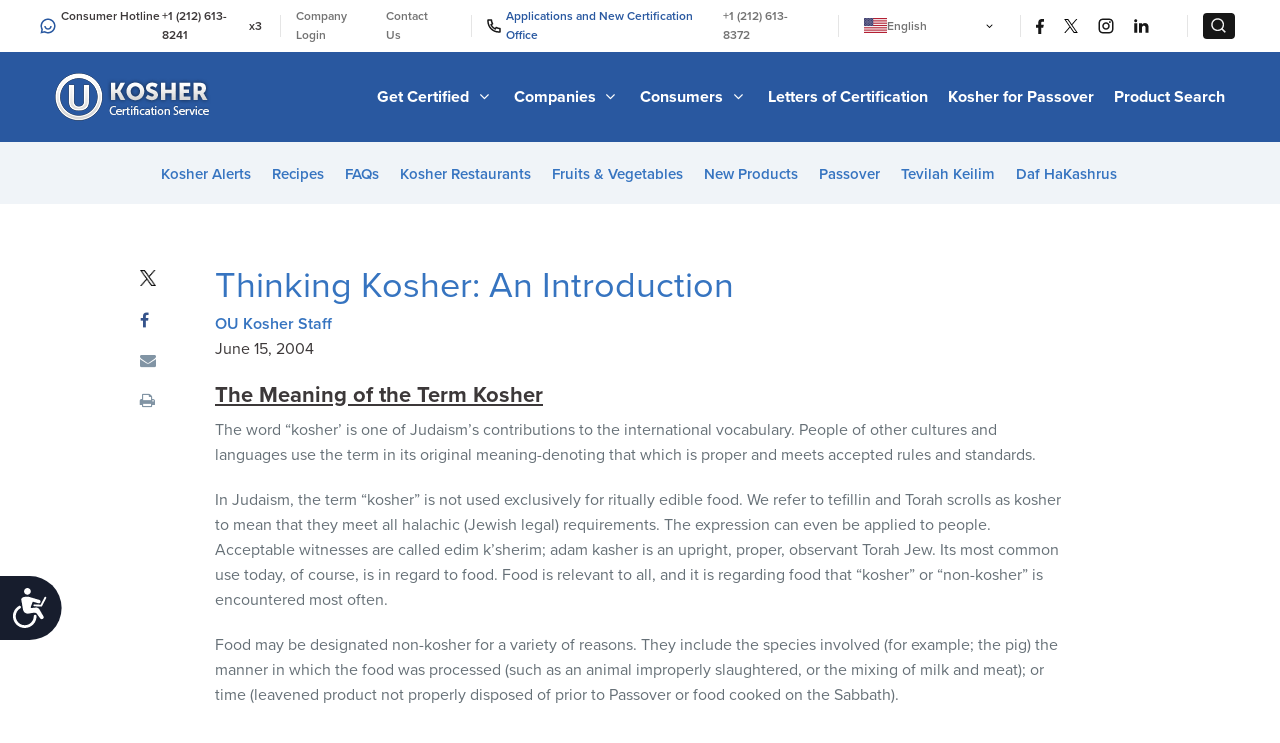

--- FILE ---
content_type: text/css
request_url: https://oukosher.org/content/themes/kosher/dist/css/style.css?ver=1769720198
body_size: 42737
content:
@import"https://maxcdn.bootstrapcdn.com/font-awesome/4.7.0/css/font-awesome.min.css";@import"https://fonts.googleapis.com/css2?family=Quicksand:wght@300;600&display=swap";@import"https://fonts.googleapis.com/css2?family=Archivo+Black&family=Libre+Baskerville:ital,wght@0,400;0,700;1,400&family=Source+Serif+4:ital,opsz,wght@0,8..60,200..900;1,8..60,200..900&display=swap";.type-spinner[data-v-43a9bc0e]{position:relative}.faq-search[data-v-5f7da062]{position:relative;display:flex;width:100%;max-width:400px}.faq-search__input[data-v-5f7da062]{width:100%;padding:8px 40px 8px 10px;border:1px solid #ccc;border-radius:4px;font-size:14px}.faq-search__button[data-v-5f7da062]{position:absolute;right:5px;top:50%;transform:translateY(-50%);background:none;border:none;cursor:pointer;font-size:16px;color:#555;padding:5px;width:auto}.faq-search__button[data-v-5f7da062]:hover{color:#000}.loc-single-search-section.loc__filters--multiple{padding:30px 0px 35px;height:auto}.section.section__locs{display:flex;gap:0px 20px;flex-flow:wrap}.loc__filter--passover{flex-flow:row-reverse;justify-content:flex-end;align-items:center;gap:0px 3px;margin-top:auto;display:flex}.loc__col.loc__col--lg{flex:1;min-width:30%;max-width:30%}.loc__col.loc__col--min{max-width:18%;flex:1;width:100%;min-width:18%}.loc__col--passover{display:flex;align-items:center}.loc__col--break{display:flex;align-items:center;flex:1;justify-content:center}.loc__breaker{margin-top:auto;display:flex;font-weight:700;color:#999;padding-bottom:5px}.ukid-search__input{width:100%;position:relative}.ukid-search__input input{display:flex;width:100%;height:35px;border-radius:3px;border:1px solid #d8dbdf;margin-top:5px;position:relative;padding:10px 8px}.ukid-search__input button{position:absolute;right:0px;height:35px;top:0px;color:#3674c0;width:auto}@media(max-width: 980px){.loc__filter--passover{margin-top:auto;margin-bottom:0px}.section__clear{display:flex;justify-content:center;padding:0px 20px;margin-top:10px}.loc__filters--multiple .container{width:90%}.loc__col.loc__col--min{max-width:30%;flex:1;width:100%;min-width:30%}.loc__col--break{display:flex;align-items:center;flex:1;justify-content:center;min-width:80px;max-width:80px;padding:0px}.loc__col.loc__col--min{max-width:30%;flex:1;width:100%;min-width:30%}}@media(max-width: 720px){.loc__col.loc__col--lg{flex:1;min-width:100%;max-width:100%;padding-bottom:10px}.loc__col.loc__col--min{max-width:50%;flex:1;width:100%;min-width:50%}.loc__col--break{display:flex;align-items:center;flex:1;justify-content:center;min-width:100%;max-width:100%;padding:21px 0px 2px}.loc__breaker{padding-bottom:0px}.loc__col--ukid.loc__col--min{max-width:90%;flex:1;width:100%;min-width:90%}}table.table.table--ps-results.table--loc-results{margin-top:10px}.table--loc-results.table th{display:none}.table--loc-results.table td{display:block}@media(max-width: 720px){.table--loc-results.table td:first-child{padding:5px;background:#f3f5f6;margin-bottom:4px}.table--loc-results.table td:last-child{padding-bottom:20px}.table--loc-results.table td{padding:0px}.table thead tr{padding:0px;margin-bottom:0px;border:none}}.table--ps-results.table td.brand-cell{color:#3674c0;font-weight:bold;line-height:1.3}td.brand-cell .prod__id{color:#999}.table--loc-results.table td:before{content:attr(data-th) ": ";font-weight:bold;width:9em;display:inline-block}@media(min-width: 720px){.table--loc-results.table td:before{display:none}}.table--loc-results.table th{color:#666;text-align:left}@media(min-width: 720px){.table--loc-results.table td{display:table-cell}.table--loc-results.table th{display:table-cell;color:#999}.table--loc-results.table th:first-child,.table--loc-results.table td:first-child{padding-left:0}}@media(min-width: 720px){.table--loc-results.table th{padding:15px 5px 10px 15px}.table--loc-results.table td{padding:15px 5px 10px 15px}}.table--loc-results.table td:before{color:#000}.loc__wrapper{padding:25px 20px 65px;text-align:center;background-color:#f0f3f7}.loc-search-form{margin-bottom:0}.loc-search__box{background-color:#fff;max-width:1100px;margin:-50px auto 20px;padding:25px 50px 0px}.loc-dropdown{border-radius:3px;height:35px;margin-top:5px;position:relative;border:1px solid #d8dbdf}.loc-single__search-form{position:relative}.loc-single__search-form button{height:35px;display:inline-block;border:none;margin-top:5px;padding:8px;border-radius:2px;font-size:12px;box-shadow:none;width:100%}.loc-search__input{width:100%;height:35px;border-radius:3px;border:1px solid #d8dbdf;margin-top:5px;position:relative;padding:10px 8px}.loc__search{float:none !important}.loader{margin:100px auto;font-size:16px;width:1em;height:1em;border-radius:50%;position:relative;text-indent:-9999em;-webkit-animation:load5 1.1s infinite ease;animation:load5 1.1s infinite ease;-webkit-transform:translateZ(0);-ms-transform:translateZ(0);transform:translateZ(0)}@-webkit-keyframes load5{0%,100%{box-shadow:0em -2.6em 0em 0em #3674c0,1.8em -1.8em 0 0em rgba(54,116,192,.2),2.5em 0em 0 0em rgba(54,116,192,.2),1.75em 1.75em 0 0em rgba(54,116,192,.2),0em 2.5em 0 0em rgba(54,116,192,.2),-1.8em 1.8em 0 0em rgba(54,116,192,.2),-2.6em 0em 0 0em rgba(54,116,192,.5),-1.8em -1.8em 0 0em rgba(54,116,192,.7)}12.5%{box-shadow:0em -2.6em 0em 0em rgba(54,116,192,.7),1.8em -1.8em 0 0em #3674c0,2.5em 0em 0 0em rgba(54,116,192,.2),1.75em 1.75em 0 0em rgba(54,116,192,.2),0em 2.5em 0 0em rgba(54,116,192,.2),-1.8em 1.8em 0 0em rgba(54,116,192,.2),-2.6em 0em 0 0em rgba(54,116,192,.2),-1.8em -1.8em 0 0em rgba(54,116,192,.5)}25%{box-shadow:0em -2.6em 0em 0em rgba(54,116,192,.5),1.8em -1.8em 0 0em rgba(54,116,192,.7),2.5em 0em 0 0em #3674c0,1.75em 1.75em 0 0em rgba(54,116,192,.2),0em 2.5em 0 0em rgba(54,116,192,.2),-1.8em 1.8em 0 0em rgba(54,116,192,.2),-2.6em 0em 0 0em rgba(54,116,192,.2),-1.8em -1.8em 0 0em rgba(54,116,192,.2)}37.5%{box-shadow:0em -2.6em 0em 0em rgba(54,116,192,.2),1.8em -1.8em 0 0em rgba(54,116,192,.5),2.5em 0em 0 0em rgba(54,116,192,.7),1.75em 1.75em 0 0em #3674c0,0em 2.5em 0 0em rgba(54,116,192,.2),-1.8em 1.8em 0 0em rgba(54,116,192,.2),-2.6em 0em 0 0em rgba(54,116,192,.2),-1.8em -1.8em 0 0em rgba(54,116,192,.2)}50%{box-shadow:0em -2.6em 0em 0em rgba(54,116,192,.2),1.8em -1.8em 0 0em rgba(54,116,192,.2),2.5em 0em 0 0em rgba(54,116,192,.5),1.75em 1.75em 0 0em rgba(54,116,192,.7),0em 2.5em 0 0em #3674c0,-1.8em 1.8em 0 0em rgba(54,116,192,.2),-2.6em 0em 0 0em rgba(54,116,192,.2),-1.8em -1.8em 0 0em rgba(54,116,192,.2)}62.5%{box-shadow:0em -2.6em 0em 0em rgba(54,116,192,.2),1.8em -1.8em 0 0em rgba(54,116,192,.2),2.5em 0em 0 0em rgba(54,116,192,.2),1.75em 1.75em 0 0em rgba(54,116,192,.5),0em 2.5em 0 0em rgba(54,116,192,.7),-1.8em 1.8em 0 0em #3674c0,-2.6em 0em 0 0em rgba(54,116,192,.2),-1.8em -1.8em 0 0em rgba(54,116,192,.2)}75%{box-shadow:0em -2.6em 0em 0em rgba(54,116,192,.2),1.8em -1.8em 0 0em rgba(54,116,192,.2),2.5em 0em 0 0em rgba(54,116,192,.2),1.75em 1.75em 0 0em rgba(54,116,192,.2),0em 2.5em 0 0em rgba(54,116,192,.5),-1.8em 1.8em 0 0em rgba(54,116,192,.7),-2.6em 0em 0 0em #3674c0,-1.8em -1.8em 0 0em rgba(54,116,192,.2)}87.5%{box-shadow:0em -2.6em 0em 0em rgba(54,116,192,.2),1.8em -1.8em 0 0em rgba(54,116,192,.2),2.5em 0em 0 0em rgba(54,116,192,.2),1.75em 1.75em 0 0em rgba(54,116,192,.2),0em 2.5em 0 0em rgba(54,116,192,.2),-1.8em 1.8em 0 0em rgba(54,116,192,.5),-2.6em 0em 0 0em rgba(54,116,192,.7),-1.8em -1.8em 0 0em #3674c0}}@keyframes load5{0%,100%{box-shadow:0em -2.6em 0em 0em #3674c0,1.8em -1.8em 0 0em rgba(54,116,192,.2),2.5em 0em 0 0em rgba(54,116,192,.2),1.75em 1.75em 0 0em rgba(54,116,192,.2),0em 2.5em 0 0em rgba(54,116,192,.2),-1.8em 1.8em 0 0em rgba(54,116,192,.2),-2.6em 0em 0 0em rgba(54,116,192,.5),-1.8em -1.8em 0 0em rgba(54,116,192,.7)}12.5%{box-shadow:0em -2.6em 0em 0em rgba(54,116,192,.7),1.8em -1.8em 0 0em #3674c0,2.5em 0em 0 0em rgba(54,116,192,.2),1.75em 1.75em 0 0em rgba(54,116,192,.2),0em 2.5em 0 0em rgba(54,116,192,.2),-1.8em 1.8em 0 0em rgba(54,116,192,.2),-2.6em 0em 0 0em rgba(54,116,192,.2),-1.8em -1.8em 0 0em rgba(54,116,192,.5)}25%{box-shadow:0em -2.6em 0em 0em rgba(54,116,192,.5),1.8em -1.8em 0 0em rgba(54,116,192,.7),2.5em 0em 0 0em #3674c0,1.75em 1.75em 0 0em rgba(54,116,192,.2),0em 2.5em 0 0em rgba(54,116,192,.2),-1.8em 1.8em 0 0em rgba(54,116,192,.2),-2.6em 0em 0 0em rgba(54,116,192,.2),-1.8em -1.8em 0 0em rgba(54,116,192,.2)}37.5%{box-shadow:0em -2.6em 0em 0em rgba(54,116,192,.2),1.8em -1.8em 0 0em rgba(54,116,192,.5),2.5em 0em 0 0em rgba(54,116,192,.7),1.75em 1.75em 0 0em #3674c0,0em 2.5em 0 0em rgba(54,116,192,.2),-1.8em 1.8em 0 0em rgba(54,116,192,.2),-2.6em 0em 0 0em rgba(54,116,192,.2),-1.8em -1.8em 0 0em rgba(54,116,192,.2)}50%{box-shadow:0em -2.6em 0em 0em rgba(54,116,192,.2),1.8em -1.8em 0 0em rgba(54,116,192,.2),2.5em 0em 0 0em rgba(54,116,192,.5),1.75em 1.75em 0 0em rgba(54,116,192,.7),0em 2.5em 0 0em #3674c0,-1.8em 1.8em 0 0em rgba(54,116,192,.2),-2.6em 0em 0 0em rgba(54,116,192,.2),-1.8em -1.8em 0 0em rgba(54,116,192,.2)}62.5%{box-shadow:0em -2.6em 0em 0em rgba(54,116,192,.2),1.8em -1.8em 0 0em rgba(54,116,192,.2),2.5em 0em 0 0em rgba(54,116,192,.2),1.75em 1.75em 0 0em rgba(54,116,192,.5),0em 2.5em 0 0em rgba(54,116,192,.7),-1.8em 1.8em 0 0em #3674c0,-2.6em 0em 0 0em rgba(54,116,192,.2),-1.8em -1.8em 0 0em rgba(54,116,192,.2)}75%{box-shadow:0em -2.6em 0em 0em rgba(54,116,192,.2),1.8em -1.8em 0 0em rgba(54,116,192,.2),2.5em 0em 0 0em rgba(54,116,192,.2),1.75em 1.75em 0 0em rgba(54,116,192,.2),0em 2.5em 0 0em rgba(54,116,192,.5),-1.8em 1.8em 0 0em rgba(54,116,192,.7),-2.6em 0em 0 0em #3674c0,-1.8em -1.8em 0 0em rgba(54,116,192,.2)}87.5%{box-shadow:0em -2.6em 0em 0em rgba(54,116,192,.2),1.8em -1.8em 0 0em rgba(54,116,192,.2),2.5em 0em 0 0em rgba(54,116,192,.2),1.75em 1.75em 0 0em rgba(54,116,192,.2),0em 2.5em 0 0em rgba(54,116,192,.2),-1.8em 1.8em 0 0em rgba(54,116,192,.5),-2.6em 0em 0 0em rgba(54,116,192,.7),-1.8em -1.8em 0 0em #3674c0}}.section__clear{display:flex;justify-content:flex-end;padding:0px 20px}button.btn__clear{background:rgba(54,116,192,.1);padding:0;width:65px;height:28px;border-radius:6px;font-weight:500;cursor:pointer;color:#215ba3;font-size:12px;margin-top:auto}button.btn__clear:hover{color:#000;background:rgba(255,255,255,.5)}label.loc-search-filter__title{display:block;font-weight:400;color:#3674c0;margin-bottom:0px}.loc__nofound{padding:16px 0px 0px}@media(max-width: 500px){button.btn__clear{margin-top:20px}}.video-wrapper{position:relative;padding-bottom:56.25%;padding-top:25px;height:0}.video-wrapper iframe{position:absolute;top:0;left:0;width:100%;height:100%}.article-content--video{background:#000;margin-top:0;padding:20px 20px 1px;color:#fff;margin-bottom:20px}.article-content--video p{font-size:14px;color:#fff}.article-content--extras{margin-top:0;padding:0px 20px 20px;color:#000;margin-bottom:20px}.article-content--extras p{font-size:14px}.ka-signup__message{color:red;background-color:#fff;padding:5px 10px;margin-top:10px;display:inline-block}.wf-loading{visibility:hidden !important}.wf-loading{background-image:url("https://res.cloudinary.com/orthodox-union/image/upload/v1490020407/kosher-assets/rolling.gif");background-position:center 300px;background-repeat:no-repeat;background-color:#3674c0}*,*:before,*:after{box-sizing:border-box}html{-ms-text-size-adjust:100%;-webkit-text-size-adjust:100%}body{margin:0;font:16px/1.6 "proxima-nova","sans-serif";color:#3c3839;background-color:#fff;font-weight:400;-moz-osx-font-smoothing:grayscale;-webkit-font-smoothing:antialiased}h1,h2,h3,h4,h5,h6,p,blockquote,figure,ol,ul{margin:0;padding:0}blockquote{padding-left:20px;border-left:5px solid #efefef;margin-right:40px}main,li{display:block}h1,h2,h3,h4,h5,h6{font-size:inherit;font-weight:normal}strong{font-weight:700}a,button,input[type=submit]{color:inherit;transition:.3s}a{text-decoration:none}a:hover{cursor:pointer}button{overflow:visible;border:0;font:inherit;-webkit-font-smoothing:inherit;letter-spacing:inherit;background:none;cursor:pointer}::-moz-focus-inner{padding:0;border:0}:focus{outline:0}img{max-width:100%;height:auto;border:0}.truncate-overflow{display:block;display:-webkit-box;line-height:1.4;-webkit-line-clamp:3;-webkit-box-orient:vertical;overflow:hidden;text-overflow:ellipsis}.gray-bg{background:#f0f4f8}.pull-left{float:left !important}.pull-right{float:right !important}.clearfix:after{content:"";display:table;clear:both}.text-center{text-align:center}.text-right{text-align:right}.text-left{text-align:left}.text-upper{text-transform:uppercase}.text-serif{font-family:"georgia","serif" !important}.text-sans-serif{font-family:"proxima-nova","sans-serif" !important}.text--blue{color:#3674c0}hr{margin-bottom:15px;margin-top:0;border:0;height:0;border-top:1px solid #ddd}.wp-caption{max-width:100%;background-clip:padding-box;font-size:14px;font-weight:normal}.wp-caption>a{display:block;overflow:hidden}.wp-caption img{min-width:100%}.wp-caption .wp-caption-text{margin-bottom:0;color:#8a8a8a;font-style:italic}.alignleft{float:left;margin-right:20px;margin-bottom:20px}.alignright{float:right;margin-left:20px;margin-bottom:20px}.btn,a.btn,.article-page .btn,.single-page .btn{display:inline-block;text-align:center;color:#fff;text-decoration:none;background:#3674c0;padding:15px 25px;border-radius:2px;font-weight:400;cursor:pointer}.btn:hover,a.btn:hover,.article-page .btn:hover,.single-page .btn:hover{background:#244d8c}.btn.btn--mid{padding:10px 15px;margin-right:10px;font-weight:600;font-size:16px;color:#fff;border-radius:4px;margin-bottom:10px}.btn.btn--orange{background:#e5580f}.btn.btn--orange:hover{background:orange}.btn--blue{background:#2958a0}.btn--blue:hover{background:#244d8c}.btn.btn--green{background:#009688;color:#fff !important}.btn--orange:hover{background:#036a61;color:#fff !important}.btn--grey{color:#3674c0;background:#f1f7f9;font-weight:600;display:inline-block;margin-bottom:0;text-align:center;vertical-align:middle;cursor:pointer;background-image:none;white-space:nowrap;padding:10px 12px;font-size:14px;line-height:1.42857143;border-radius:4px}.btn--grey:hover{background:#3674c0;color:#fff;text-decoration:none !important}.btn--grey--selected{background:#3674c0;color:#fff !important}.btn--faqs{padding:10px 15px;font-size:15px;border-radius:5px;background-color:#e7e7e7;color:#000}.btn--pagination{display:block;width:50%;margin:35px auto}.btn--Play{width:0px;height:0px;border-style:solid;border-width:10px 0 10px 16px;border-color:rgba(0,0,0,0) rgba(0,0,0,0) rgba(0,0,0,0) red;position:absolute;top:50%;margin-top:-10px;left:50%;margin-left:-6px}.btn--PlayCircle{-webkit-transition:1s;-o-transition:1s;-ms-transition:1s;-moz-transition:1s;transition:1s;background-color:#fff;height:60px;width:60px;border-radius:60px;position:absolute;border:1px solid #ddd;top:50%;margin-top:-28px;right:10%}.btn--apply{padding:7px !important;width:75%;font-size:16px !important;margin-bottom:10px;color:#fff !important}.btn--apply:hover{background:#e5580f}.btn--orange--loc{width:200px;margin:0px 0px 20px;padding:7px 0px}.btn--show-more{text-align:center;margin:44px auto;display:block;width:300px;background-color:#f0f3f7;color:#3674c0}.btn--show-more:hover{color:#f0f3f7}.btn--main-search{width:100px !important;border-radius:0 4px 4px 0}.btn--next,.btn--prev{font-size:18px;height:50px;width:100px;margin:0 auto 25px;display:inline-block !important;padding:10px !important}.mobile-hide{display:none !important}@media screen and (min-width: 720px){.mobile-hide{display:block !important}}.mobile-show{display:block !important}@media screen and (min-width: 720px){.mobile-show{display:none !important}}.videoWrapper{position:relative;padding-bottom:53.25%;padding-top:25px;height:0}.videoWrapper iframe{position:absolute;top:0;left:0;width:100%;height:100%}.container{clear:both;width:90%;max-width:1200px;margin:0 auto;position:relative}@media screen and (min-width: 720px){.container{width:80%}}.section{clear:both;padding:0px;margin:0px}.section:before,.section:after{content:"";display:table}.section:after{clear:both}.col{display:block;float:left;margin:1% 0 1% 1.6%}.col:first-child{margin-left:0}@media only screen and (max-width: 480px){.col{margin:1% 0 1% 0%}}.span_2_of_2{width:100%}.span_1_of_2{width:49.2%}@media only screen and (max-width: 480px){.span_2_of_2{width:100%}.span_1_of_2{width:100%}}.span_3_of_3{width:100%}.span_2_of_3{width:66.13%}.span_1_of_3{width:32.26%}@media only screen and (max-width: 480px){.span_3_of_3{width:100%}.span_2_of_3{width:100%}.span_1_of_3{width:100%}}.span_4_of_4{width:100%}.span_3_of_4{width:74.6%}.span_2_of_4{width:49.2%}.span_1_of_4{width:23.8%}@media only screen and (max-width: 720px){.span_4_of_4{width:100%}.span_3_of_4{width:100%}.span_2_of_4{width:100%}.span_1_of_4{width:49.2%}.span_1_of_4:nth-child(2n+1){clear:left;margin-left:0}}@media only screen and (max-width: 480px){.span_4_of_4{width:100%}.span_3_of_4{width:100%}.span_2_of_4{width:100%}.span_1_of_4{width:100%}}.span_5_of_5{width:100%}.span_4_of_5{width:79.68%}.span_3_of_5{width:59.36%}.span_2_of_5{width:39.04%}.span_1_of_5{width:18.72%}@media only screen and (max-width: 720px){.span_5_of_5{width:100%}.span_4_of_5{width:100%}.span_3_of_5{width:100%}.span_2_of_5{width:100%}.span_1_of_5{width:49.2%}.span_1_of_5:nth-child(2n+1){clear:left;margin-left:0}}@media only screen and (max-width: 480px){.span_5_of_5{width:100%}.span_4_of_5{width:100%}.span_3_of_5{width:100%}.span_2_of_5{width:100%}.span_1_of_5{width:100%}}.header-nav{background:#2958a0;padding:10px 20px}@media screen and (max-width: 500px){.header-nav.header-nav--askou a.askou-logo img{max-width:280px}.header-nav.header-nav--askou .toggle-menu{margin-top:0px}}@media screen and (min-width: 980px){.header-nav{padding:20px 20px}}.header-nav>.container{width:100%;max-width:1170px;display:flex;align-items:center;justify-content:space-between}.header-nav>.container.container--askou{max-width:1280px}@media screen and (max-width: 500px){.header-nav>.container.container--askou{padding:0px 0px}.header-nav>.container.container--askou>img{max-width:90%}}.header-nav .site-logo{display:block;font-size:0}.header-nav .site-logo img{width:120px}@media screen and (min-width: 980px){.header-nav .site-logo img{width:160px}}nav.main-nav{display:none}@media screen and (min-width: 980px){nav.main-nav{display:block}}nav.main-nav>ul{display:flex}nav.main-nav>ul.nav__askou>li{margin-left:0px}nav.main-nav>ul.nav__askou>li a{font-size:14px;color:#fff;font-style:normal;line-height:18px;padding:8px 12px;margin-left:8px;font-size:14px !important}@media screen and (min-width: 1100px){nav.main-nav>ul.nav__askou>li{font-size:14px}}nav.main-nav>ul>li{margin-left:20px;font-size:14px;font-weight:bold;color:#fff}@media screen and (min-width: 1100px){nav.main-nav>ul>li{font-size:16px}}nav.main-nav>ul>li .dropdown-menu{display:none;position:absolute;z-index:10;padding-top:20px}nav.main-nav>ul>li .dropdown-menu a{font-size:14px;line-height:1.8;display:block}nav.main-nav>ul>li:hover .dropdown-menu{display:block}nav.main-nav>ul .btn{padding:7px 25px}nav.main-nav>ul .menu-header{font-size:20px;display:block;margin-bottom:10px}nav.main-nav>ul p{margin-bottom:20px}nav.main-nav>ul .col-count-2{column-count:2;column-gap:40px}nav.main-nav>ul .flex-container{display:flex;position:relative;justify-content:space-between;padding:20px 40px;box-shadow:2px 2px 15px rgba(0,0,0,.2);border-radius:2px;position:relative;color:#222;background:#fff;width:100%;font-weight:normal}nav.main-nav>ul .flex-container:before{content:"";position:absolute;border:10px solid rgba(0,0,0,0);border-bottom-color:#fff;top:-20px;left:40px}nav.main-nav>ul .flex-inner{flex:1}nav.main-nav>ul .flex-inner:nth-child(2){margin-left:40px}nav.main-nav>ul .flex-inner a:hover:not(.btn){text-decoration:underline}.nav-search{height:30px;margin:0;padding:0;border-radius:40px;position:relative}@media screen and (min-width: 980px){.nav-search{width:150px}}.nav-search input[type=text]{border-radius:20px}.nav-search button[type=submit]{top:-2px;right:5px;width:30px;height:30px;color:#3674c0;position:absolute}.toggle-menu{display:block}@media screen and (min-width: 980px){.toggle-menu{display:none}}.mobile-nav{display:none;background:#2958a0;color:#fff;box-shadow:inset 0 0 25px rgba(0,0,0,.4);padding:20px 0;font-size:18px}.mobile-nav>.container>ul>li{border-bottom:1px solid #3666af;padding:15px 0}.mobile-nav>.container>ul>li:last-child{display:flex;justify-content:space-between;font-size:0;padding:15px 0}.mobile-nav>.container>ul>li:last-child>div{flex:1;display:flex;justify-content:space-evenly}.mobile-nav .dropdown-menu{display:none}.mobile-nav .dropdown-handle{display:flex;align-items:center;justify-content:space-between}.mobile-nav .dropdown-handle i{font-size:22px;cursor:pointer;padding:0 20px}.mobile-nav .flex-container{padding:0px 20px 0;font-size:14px;color:#efefef;margin-top:10px;border-left:1px solid #3666af}.mobile-nav .flex-inner a{font-size:15px;padding:4px 0;display:block}@media screen and (min-width: 980px){.mobile-nav{display:none !important}}.mobile-phones{font-size:14px;text-align:center;padding-top:15px;color:#b2cef9}.toggle-menu{width:28px;height:28px;margin-top:14px}.toggle-menu span:after,.toggle-menu span:before{content:"";position:absolute;left:0;top:9px}.toggle-menu span:after{top:18px}.toggle-menu span{position:relative;display:block}.toggle-menu span,.toggle-menu span:after,.toggle-menu span:before{width:100%;height:2px;background-color:#fff;transition:all .3s;backface-visibility:hidden;border-radius:2px}.toggle-menu.on span{background-color:rgba(0,0,0,0)}.toggle-menu.on span:before{transform:rotate(45deg) translate(-1px, 0px)}.toggle-menu.on span:after{transform:rotate(-45deg) translate(6px, -7px)}@media screen and (min-width: 720px){.subnav{display:flex;justify-content:center;align-items:center}}.subnav .menu-main-menu-container{display:none}@media screen and (min-width: 720px){.subnav .menu-main-menu-container{display:block !important}}.subnav .menu-toggle{background:none;width:100%;text-align:center}.subnav .menu-toggle a{padding:10px 30px;font-size:18px;justify-content:center;font-weight:bold;color:#2958a0;display:flex;align-items:center}.subnav .menu-toggle i{margin-left:10px}@media screen and (min-width: 720px){.subnav .menu-toggle{display:none}}@media screen and (max-width: 720px){.subnav ul{display:flex;flex-direction:column}}.subnav li{display:inline-block;color:#3674c0;border-bottom:3px solid rgba(0,0,0,0)}.subnav li:hover{border-bottom:3px solid #3674c0}.subnav a{font-size:15px;font-weight:600;display:inline-block;padding:20px 10px 15px 7px;white-space:nowrap}.subnav .active{border-bottom:3px solid #3674c0;color:#3c3839}.subnav .menu__dropdown-menu a{color:#000;padding:5px;font-weight:400}.subnav .menu__dropdown-menu li{display:block}.form-row,.gform_wrapper ul li.gfield{margin-bottom:15px}label{font-weight:bold;font-size:14px;margin-bottom:5px;display:block}input[type=text],input[type=password],input[type=email],input[type=tel],input[type=number],input[type=address]{height:30px;display:inline-block;border:1px solid #ddd;padding:8px 12px;border-radius:2px;font-size:14px;background:#fff;box-shadow:none;width:100%}input:-webkit-autofill{-webkit-box-shadow:0 0 0 1000px #e8e8e8 inset}input::-webkit-input-placeholder{font-size:12px;color:#999}input::-moz-placeholder{font-size:12px;color:#999}input:-ms-input-placeholder{font-size:12px;color:#999}input:-moz-placeholder{font-size:12px;color:#999}textarea{display:inline-block;border:1px solid #ddd;padding:8px 12px;border-radius:2px;font-size:12px;background:#fff;box-shadow:none;width:100%}select{height:40px;width:100%;display:inline-block;padding:8px 12px;border-radius:2px;font-size:12px;border:1px solid #ddd;background:#fff;box-shadow:none}input[type=submit],input[type=clear],button{height:40px;display:inline-block;border:none;padding:8px 12px;border-radius:2px;font-size:12px;box-shadow:none;width:100%}.radio-label,.checkbox-label{display:block;font-weight:normal}.radio-label>input,.checkbox-label>input{margin-right:10px}.ginput_complex label{font-weight:normal}.gform_wrapper .gform_footer .gform_button{background:#54a5ff;color:#fff;width:auto}.gform_body{max-width:100% !important}.gform_wrapper{margin-top:0 !important}.gform_wrapper .gform_description{display:block;line-height:1.2;font-weight:bold !important;text-align:center;font-size:28px;margin-bottom:20px;color:#3794a3;font-family:"Raleway",sans-serif}.gform_title{color:#3c3839 !important;margin-bottom:40px !important}.gform_wrapper ul li.gfield{display:block}.gform_wrapper .top_label .gfield_label{font-family:"proxima-nova","sans-serif";color:#3c3839;font-size:17px;font-weight:600}.gform_wrapper .ginput_complex label{font-size:12px;font-weight:normal}.gform_wrapper .gform_footer input.button{display:inline-block;color:#fff !important;width:auto !important;background-color:#e5580f;font-size:16px}.gform_wrapper .gfield_required{color:#3794a3 !important}.gform__half{width:49% !important}.validation_error{padding:0 !important;margin-bottom:20px !important;border:none !important;border-radius:0px;background-color:none;color:#d26356 !important;font-weight:normal !important;font-style:italic;font-size:14px !important}.validation_success{padding:0 !important;margin-bottom:20px !important;border:none !important;border-radius:0px;background-color:none;color:#3794a3 !important;font-weight:normal !important;font-style:italic;font-size:14px !important}.gform_wrapper li.gfield.gfield_error{padding:0 !important;background:none !important;border:none !important;color:#d26356 !important;font-weight:normal !important;font-style:italic;font-size:14px !important}li.gfield.gfield_error.gfield_contains_required label.gfield_label{margin:.625em 0 .5em !important;color:#3c3839 !important}li.gfield.gfield_error.gfield_contains_required div.ginput_container{margin-left:0 !important;margin-top:.375em !important}.gform_wrapper li.gfield_error input[type=text],.gform_wrapper li.gfield_error input[type=password],.gform_wrapper li.gfield_error input[type=email],.gform_wrapper li.gfield_error input[type=number],.gform_wrapper li.gfield_error input[type=address],.gform_wrapper li.gfield_error textarea{border-color:#ecb2ac !important}.gform_wrapper li.gfield_error div.ginput_complex.ginput_container label{color:#d26356 !important}.gform_wrapper li.gfield.gfield_error.gfield_contains_required div.gfield_description{margin-left:0 !important;color:#d26356 !important;margin-top:0 !important}.validation_error h4{margin-top:0;color:inherit}.validation_error .alert-link{font-weight:bold}.validation_error>p,.validation_error>ul{margin-bottom:0}.validation_error>p+p{margin-top:5px}.validation_error hr{border-top-color:#e6c1c7}.validation_error .alert-link{color:#953b39}#gforms_confirmation_message{padding:15px;margin-bottom:20px;border:1px solid rgba(0,0,0,0);border-radius:4px}#gforms_confirmation_message h4{margin-top:0;color:inherit}#gforms_confirmation_message .alert-link{font-weight:bold}#gforms_confirmation_message>p,#gforms_confirmation_message>ul{margin-bottom:0}#gforms_confirmation_message>p+p{margin-top:5px}.ginput_card_security_code{display:inline-block !important}.ginput_container_creditcard{padding:20px;background:#efefef;border-radius:4px}.name_prefix.name_prefix_select{display:block !important}.name_prefix.name_prefix_select select{display:block !important;width:50% !important}.gform_wrapper .donate-gf-styles ul.gfield_radio li{padding:10px 10px !important;background:#efefef;border-radius:4px;font-size:18px}.gform_wrapper .gf__ul-col--3 ul li{display:inline-block;width:100%}.gform_wrapper .gf__ul-col--2 ul li{display:inline-block;width:100%}.gform_wrapper li.gfield ul.gfield_radio li input[type=radio]+input[type=text]{margin-left:25px}.gfield_radio,.gfield_checkbox{padding-left:0;list-style:none;margin-left:-5px;padding:2px 0 0 0}.gfield_radio li,.gfield_checkbox li{margin-bottom:5px;padding-left:10px;padding-right:20px;width:100%;display:inline-block}.gfield_radio li label,.gfield_radio li input,.gfield_checkbox li label,.gfield_checkbox li input{display:inline-block;width:auto;height:auto;padding:0 5px;vertical-align:baseline;-webkit-box-shadow:none;-moz-box-shadow:none;box-shadow:none;vertical-align:top;margin-top:6px;margin-right:5px}.gfield_radio li label,.gfield_checkbox li label{margin-top:0;font-size:15px;max-width:92%;display:inline}.ginput_container.ginput_container_fileupload input{display:block;margin:10px 0px;border:1px solid #ddd;padding:8px 12px;border-radius:2px;font-size:14px;background:#fff;box-shadow:none}.contact-form{max-width:600px;margin-bottom:35px}.contact-form input[type=text],.contact-form input[type=password],.contact-form input[type=email],.contact-form input[type=number],.contact-form input[type=address]{height:40px;border-radius:2px;margin-top:5px}.widget__form form{padding:10px;margin-top:-15px;-webkit-box-shadow:0 2px 2px 0 rgba(0,0,0,.14),0 3px 1px -2px rgba(0,0,0,.12),0 1px 5px 0 rgba(0,0,0,.2);box-shadow:0 2px 2px 0 rgba(0,0,0,.14),0 3px 1px -2px rgba(0,0,0,.12),0 1px 5px 0 rgba(0,0,0,.2);margin-bottom:10px;background:#f8f8f8}.widget__form .btn.btn--orange{font-weight:600;color:#fff;border-radius:4px}.widget__form .form-row,.widget__form .gform_wrapper ul li.gfield,.gform_wrapper ul .widget__form li.gfield{margin-bottom:10px}.widget__form .form-row__comment{display:flex;align-items:center}.widget__form .form-row__comment label{margin-right:15px;display:inline-flex}.jotform-form button{width:unset !important}@media print{.site-header{min-height:50px !important}.site-logo img{height:50px}.responsive-nav{display:none}.col.span_3_of_4{width:100% !important}h1{font-size:20px}h1.print-none{display:none}.footer-subscribe{display:none}.footer-main-menu{display:none}.footer-sec-menu{display:none}.addthis_toolbox{display:none}.related-articles{display:none}.article{margin-top:0}.article-content{margin-top:20px !important;padding-right:0 !important;margin-bottom:0px !important}a.back-to-recipes{display:none}section.bottom-links{display:none}.site-footer .footer-menu{display:none}a[href]:after{content:none !important}.recipe-sidebar{display:none}.col.span_1_of_4.sidebar{display:none}.passover-article-banner__text{width:100%;text-align:center;padding:10px 0px 0px !important;color:#6363ff}}.pagination{text-align:center;margin:30px 0px}.pagination-list,.fancy-pagination ul{display:inline-block;padding-left:0;margin:20px 0;border-radius:4px;font-size:15px;font-weight:600}.pagination-list li,.fancy-pagination ul li{display:inline-block !important;margin-right:10px}.pagination-list li a,.pagination-list li span,.fancy-pagination ul li a,.fancy-pagination ul li span{position:relative;float:left;padding:6px 12px;line-height:1.42857143;text-decoration:none;color:#337ab7;background-color:#f0f4f8;margin-left:-1px}.pagination-list li a:hover,.pagination-list li a:focus,.pagination-list li a span:hover,.pagination-list li a span:focus,.pagination-list li span:hover,.pagination-list li span:focus,.pagination-list li span span:hover,.pagination-list li span span:focus,.fancy-pagination ul li a:hover,.fancy-pagination ul li a:focus,.fancy-pagination ul li a span:hover,.fancy-pagination ul li a span:focus,.fancy-pagination ul li span:hover,.fancy-pagination ul li span:focus,.fancy-pagination ul li span span:hover,.fancy-pagination ul li span span:focus{z-index:3;color:#23527c;background-color:#eee}.table{width:100%;font-size:12px;font-weight:500;border-collapse:collapse;table-layout:auto;overflow-x:auto}.table__head{font-size:14px;text-transform:uppercase;text-align:left;background-color:#ccc}.table th{display:table-cell;padding:15px 5px 10px 15px}.table tr{border-bottom:1px solid #ddd;margin-bottom:10px;padding-bottom:5px;display:table-row}.table td{text-align:left;padding:15px 0px 15px 15px;display:table-cell}.table--ps-results{margin-bottom:10px;border-radius:3px;width:100%;font-size:12px;font-weight:500}.table--ps-results thead{font-size:12px;text-transform:uppercase;text-align:left;cursor:pointer;-webkit-user-select:none;user-select:none}.table--ps-results th{color:#999}.table--ps-results .brand-cell{color:#3674c0;font-weight:bold}.table--cereal caption{padding:10px;text-align:center;background-color:#ccc}.table--cereal caption span{font-size:14px;text-transform:uppercase}.table--cereal thead tr{padding:10px;text-align:center;background-color:#000;text-align:left}.table--cereal thead tr th strong{color:#fff}th.active{color:#000}th.active .arrow{opacity:1}.link-to-main-brachos{color:#3674c0;font-weight:600}.link-to-main-brachos:hover{text-decoration:underline}.product-table{cursor:pointer;font-size:16px;width:100%;max-width:100%;background-color:rgba(0,0,0,0);border-collapse:collapse;border-spacing:0}@media screen and (max-width: 720px){.product-table{display:block}.product-table thead,.product-table tbody,.product-table th,.product-table td,.product-table tr{display:block}.product-table thead tr{position:absolute;top:-9999px;left:-9999px}.product-table tr:nth-of-type(odd){background:#fff}.product-table tr:nth-of-type(even){background:#eee}.product-table tr{border:1px solid #ccc;border-bottom:none}.product-table td{border:none;border-bottom:1px solid #eee;position:relative;padding-left:50% !important;word-wrap:break-word;padding:8px;font-size:14px;line-height:14px;vertical-align:top}.product-table td:before{position:absolute;top:6px;font-weight:600;left:6px;width:45%;padding-right:10px;white-space:pre-wrap;line-height:16px}.product-table td:nth-of-type(1):before{content:"I. Product Name"}.product-table td:nth-of-type(2):before{content:"Retail"}.product-table td:nth-of-type(3):before{content:"Industrial"}.product-table td:nth-of-type(4):before{content:"II. Brand Name"}.product-table td:nth-of-type(5):before{content:"In-House"}.product-table td:nth-of-type(6):before{content:"Private Label"}.product-table td:nth-of-type(7):before{content:"III. Private Label Company"}.product-table a{background:#3674c0;color:#fff !important;padding:3px 8px;font-weight:600;border-radius:4px}}.product-table th{font-weight:normal;vertical-align:bottom;padding:5px 2px;line-height:1.428571429;font-size:11px}@media screen and (min-width: 720px){.product-table th{border-bottom:1px solid #c7c7c7}}.product-table tbody td{padding:8px;line-height:1.428571429;vertical-align:middle;border:1px solid #c7c7c7;background:#fff}.edit-cell{border:0 none}.table.table-mobile th{text-align:left}@media only screen and (max-width: 760px),(min-device-width: 768px)and (max-device-width: 1024px){.table.table-mobile{display:block}.table.table-mobile thead,.table.table-mobile tbody,.table.table-mobile th,.table.table-mobile td,.table.table-mobile tr{display:block;padding:5px 3px 8px 0px}.table.table-mobile thead tr{position:absolute;top:-9999px;left:-9999px}.table.table-mobile tr{border:1px solid #ccc;margin-bottom:0px;padding-bottom:0px}.table.table-mobile tr:nth-of-type(odd){background:#eee}.table.table-mobile td{border:none;border-bottom:1px solid #eee;position:relative;padding-left:50% !important;word-wrap:break-word;width:100% !important}.table.table-mobile td::before{position:absolute;top:6px;left:6px;width:45%;padding-right:10px;white-space:nowrap;font-weight:bold}.table.table-mobile td:nth-of-type(1)::before{content:"Company/Brand"}.table.table-mobile td:nth-of-type(2)::before{content:"Product Type"}}.top-advisory{background:#000;padding:10px;text-align:center;color:#fff;font-weight:bold}.top-advisory a{color:#fff;text-decoration:none}.header__top{display:none;font-size:12px;padding:7px 20px;font-weight:600;z-index:100;position:relative}@media screen and (min-width: 980px){.header__top{display:block}}.header__top>.container{width:100%;max-width:1170px;display:flex;align-items:center;justify-content:space-between}.header__top .header__top-divider{font-size:14px;color:rgba(0,0,0,0);border-right:1px solid #e5e5e5;display:inline-block;margin:7px 15px}.header__top .header-svg{margin-right:5px;font-size:0}.header__top .phone-numbers,.header__top .meta-links{display:flex;align-items:center}.header__top .phone-numbers>span,.header__top .meta-links>span{display:flex;align-items:center}.header__top .meta-links a{color:#737373;display:inline-block;margin-right:10px}.header__top .meta-links a.social-link{margin-right:20px}.header__top .search-handler{cursor:pointer;background:#171717;padding:5px 8px;border-radius:4px}.header__top .top-search{display:none}.oudirect-msg{background:#e45810;color:#fff;padding:10px;font-size:.9rem;position:relative}.oudirect-msg.hide{display:none}.oudirect-msg .close{cursor:pointer;right:50px;top:5px;padding:5px 10px;position:absolute}.oudirect-msg a{display:block;text-align:center;font-weight:bold;font-size:1.1rem}.header-flex-container{display:flex;justify-content:center;padding:0 20px}.lang-switch{position:relative;width:155px}.lang-switch nav{height:17px;line-height:1;position:absolute;top:-10px;overflow:hidden;background:#fff;transition:.2s;border-radius:4px;padding-bottom:10px}.lang-switch:hover nav{height:auto}.lang-switch nav ul{list-style:none;padding:0;margin:0;display:flex;gap:3px;flex-flow:column nowrap}.lang-switch nav li{order:2}.lang-switch nav li.active{order:1}.lang-switch nav a{display:flex !important;align-items:center;gap:5px;padding:2px 10px}.lang-switch nav a:hover{color:#222}.lang-switch svg{position:absolute;top:-7px;right:5px;cursor:pointer}.site-footer{background:#4d5156;padding:60px 0 100px;margin-bottom:-25px;color:#959595;text-transform:uppercase;font-size:14px;font-weight:bold}.site-footer a{color:#959595;text-transform:uppercase;font-size:12px;font-weight:bold;display:block}.site-footer h5{color:#959595;font-size:18px;font-family:"proxima-nova-condensed";font-weight:bold;text-transform:uppercase}.footer-menu a{font-size:14px;display:block;color:#ddd;font-family:"proxima-nova-condensed";letter-spacing:.06em;text-transform:uppercase}.heading-text--big{text-transform:uppercase;font-size:50px;color:#3674c0;margin-bottom:20px;font-weight:900;font-family:sans-serif}.heading-text--medium{letter-spacing:3px;text-transform:capitalize;display:block;font-size:22px;color:#3674c0;font-family:sans-serif}.label{text-transform:uppercase;font-size:16px;font-family:sans-serif;font-weight:600}.label--blue{color:#3674c0}.alert{display:block;padding:10px;border-radius:4px;margin-bottom:20px;text-transform:uppercase;font-size:13px}.alert--info{background-color:#f0f4f8}h1{font-family:"proxima-nova","sans-serif";font-size:36px;color:#3674c0;line-height:1.2;margin-bottom:5px}@media only screen and (max-width: 720px){h1{font-size:28px}}h2{font-family:"proxima-nova","sans-serif";font-size:28px;line-height:1.4;margin-bottom:20px}@media only screen and (max-width: 720px){h2{font-size:24px}}h3{font-size:22px;line-height:1.2;margin-bottom:10px;margin-top:10px}@media only screen and (max-width: 720px){h3{font-size:18px}}h4{font-family:"proxima-nova","sans-serif";font-size:18px;line-height:1.2;margin-bottom:5px}@media only screen and (max-width: 720px){h4{font-size:18px}}.h4--blue,.h3--blue,.h2--blue,.h1--blue{color:#3674c0}h5{font-family:"proxima-nova","sans-serif";font-size:28px;line-height:1.2;margin-bottom:10px;margin-top:10px}@media only screen and (max-width: 720px){h5{font-size:24px}}.fp-header{position:relative;overflow:hidden;background-image:url("https://res.cloudinary.com/orthodox-union/image/upload/c_fill,w_1600,h_500/v1720340572/kosher_head_omvb4w.jpg")}@media screen and (min-width: 980px){.fp-header{background-image:url("https://res.cloudinary.com/orthodox-union/image/upload/c_fill,w_1600,h_500/v1720340572/kosher_head_omvb4w.jpg");background-repeat:no-repeat;background-position:right;background-size:100% 545px}}.fp-header>.container{width:auto}@media screen and (min-width: 980px){.fp-header>.container{padding:0 20px}}.fp-header h1{color:#2958a0;font-weight:bold;margin:0 0 10px;font-size:22px}@media screen and (min-width: 980px){.fp-header h1{font-size:42px;line-height:1.2}}.fp-header span{font-size:16px;color:#737373;display:block;margin-bottom:20px}@media screen and (min-width: 980px){.fp-header span{font-size:22px;margin-bottom:30px}}.fp-header .btn{padding:10px 5px;font-weight:700;font-size:20px;margin-bottom:10px;display:block}@media screen and (min-width: 980px){.fp-header .btn{margin-bottom:0;padding:10px 15px;display:inline-block}}.fp-header .fp-header__txt{padding:30px 20px 10px;background:#fff;text-align:center;margin:20px 10px;border-radius:10px}@media screen and (min-width: 980px){.fp-header .fp-header__txt{padding:90px 0 90px 0;background:none;text-align:left;margin:0}}.fp-header .fp-header__btns{text-align:center}@media screen and (min-width: 980px){.fp-header .fp-header__btns{text-align:left}}.fp-header .meeting-btns{border-top:1px solid #eaeaec;padding-top:24px;margin-top:24px;max-width:600px}.fp-header .meeting-btns .text{margin-bottom:12px}.fp-header .meeting-btns .btn{background:#fff;color:#2958a0;font-weight:600;font-size:16px;border:1px solid #dbe3ef}.fp-header .meeting-btns .btn:hover{background:#f5f6f7;color:#2958a0}.fp-header .meeting-btns svg{position:relative;top:2px;margin-right:5px}.companies-form-container{background-color:#fff;background-image:url("data:image/svg+xml,%3Csvg xmlns='http://www.w3.org/2000/svg' width='16' height='16' viewBox='0 0 16 16'%3E%3Cline x1='0' y1='16' x2='16' y2='0' stroke='%23f5f6f7' stroke-width='1'/%3E%3C/svg%3E");background-repeat:repeat;background-size:10px 10px;padding-top:20px}.companies-form-container .flex-container{max-width:1200px;margin:auto}@media screen and (min-width: 720px){.companies-form-container .flex-container{display:flex;align-items:center}}.companies-form-container .companies{background:#2958a0;color:#fff;padding:40px 48px 32px 48px;flex:1}@media screen and (min-width: 720px){.companies-form-container .companies{max-width:50%;height:600px}}.companies-form-container .widget{flex:1;background:#f5f6f7;padding:0px 0}@media screen and (min-width: 720px){.companies-form-container .widget{height:600px}}.companies-form-container a.a-company-logo{max-width:30%;min-width:30%;align-items:center;justify-content:center;background:#fff;border-radius:4px;height:110px;display:flex}.companies-form-container .companies__wrapper{display:flex;flex-wrap:wrap;gap:20px;margin-top:30px}.companies-form-container .companies__swiper{width:100%;position:relative;padding-bottom:40px}.companies-form-container .companies__swiper .swiper-slide{display:grid;grid-template-columns:repeat(3, 1fr);grid-template-rows:repeat(3, 1fr);gap:20px;justify-items:center;align-items:center}.companies-form-container .companies__swiper .a-company-logo{display:flex;align-items:center;justify-content:center;min-width:100% !important;max-width:100% !important}.companies-form-container .companies__swiper .a-company-logo img{max-width:100%;height:auto;max-height:80px;object-fit:contain}.companies-form-container .companies__swiper .swiper-pagination{bottom:0}.companies-form-container .companies__swiper .swiper-pagination-bullet{width:10px;height:10px;background:#ccc;opacity:1;transition:background .3s ease}.companies-form-container .companies__swiper .swiper-pagination-bullet-active{background:#002d72}@media(max-width: 768px){.companies-form-container .companies__swiper .swiper-slide{grid-template-columns:repeat(2, 1fr);grid-template-rows:auto;gap:15px}}@media(max-width: 480px){.companies-form-container .companies__swiper .swiper-slide{grid-template-columns:repeat(2, 1fr);gap:10px}.companies-form-container .companies__swiper .a-company-logo img{max-height:60px}}@media screen and (min-width: 980px){.fp-header-bg{background:#fff;position:absolute;top:0;left:0;width:40%;height:100%}.fp-header-bg:after{content:"";height:545px;width:500px;position:absolute;left:60%;top:-10%;transform:rotate(45deg);background:#fff;border-radius:34px}}@media screen and (min-width: 980px)and (min-width: 1700px){.fp-header-bg:after{left:80%}}.fp-search-container{background:url("https://res.cloudinary.com/orthodox-union/image/upload/f_auto,q_auto/v1477396881/kosher-assets/kosher-homepage-background.jpg");padding:60px 0}@media screen and (min-width: 980px){.fp-search-container .container{display:flex;align-items:center}}.fp-search-container h2{color:#fff;font-size:20px;letter-spacing:2px;margin-bottom:0;text-transform:uppercase;margin-right:20px}.fp-product-search{max-width:560px;margin:20px auto;position:relative;flex:1}.fp-product-search input[type=text]{height:55px;font-style:italic}.fp-product-search button[type=submit]{background:#e5580f;color:#fff;border-radius:0 2px 2px 0;position:absolute;top:0;right:0;height:55px;padding-top:10px;width:60px;font-size:18px}.fp-product-search button[type=submit]:hover{background:red}.fp-more{color:#3674c0;display:block;text-align:center;font-size:16px}.homepage__grad-bg{background-color:#fff;background-image:url("data:image/svg+xml,%3Csvg xmlns='http://www.w3.org/2000/svg' width='16' height='16' viewBox='0 0 16 16'%3E%3Cline x1='0' y1='16' x2='16' y2='0' stroke='%23f5f6f7' stroke-width='1'/%3E%3C/svg%3E");background-repeat:repeat;background-size:10px 10px}.homepage-video{max-width:1200px;margin:0 auto 0px}@media screen and (min-width: 720px){.homepage-video{display:flex;flex-wrap:wrap}}.homepage-video .jwplayer{max-width:100%}.homepage-video .video{position:relative}@media screen and (min-width: 720px){.homepage-video .video{flex:3;margin:0 40px 40px 0}}.homepage-video .video-alert{background:#e45810;padding:20px;color:#fff;text-align:center}.homepage-video .widget{flex:1}.homepage-video .widget .span_1_of_4{width:auto;margin:0;background:#f5f6f7;padding:0px;border-radius:4px;margin-bottom:20px}@media screen and (min-width: 720px){.homepage-video .widget .span_1_of_4{margin-bottom:0}}.homepage-video .widget .new_certification_widget h5{margin:20px 20px 5px;font-size:14px;font-weight:bold;color:#3674c0}.homepage-video .widget .new_certification_widget label{margin-top:5px;font-size:11px;font-weight:600}.homepage-video .widget .widget__form .btn.btn--orange{text-decoration:none;font-weight:normal;font-size:12px;border-radius:2px;margin:0 5px;padding:8px 12px;border:none}.homepage-video #formNewCertificationWidget{display:flex;flex-wrap:wrap}.homepage-video .form-row,.homepage-video .gform_wrapper ul li.gfield,.gform_wrapper ul .homepage-video li.gfield{flex:1;min-width:49%;max-width:49%}.homepage-video .form-row:nth-child(2n+2),.homepage-video .gform_wrapper ul li.gfield:nth-child(2n+2),.gform_wrapper ul .homepage-video li.gfield:nth-child(2n+2){margin-right:2%}.homepage-video .form-row:nth-last-child(3),.homepage-video .gform_wrapper ul li.gfield:nth-last-child(3),.gform_wrapper ul .homepage-video li.gfield:nth-last-child(3),.homepage-video .form-row:nth-last-child(2),.homepage-video .gform_wrapper ul li.gfield:nth-last-child(2),.gform_wrapper ul .homepage-video li.gfield:nth-last-child(2),.homepage-video .form-row:nth-last-child(1),.homepage-video .gform_wrapper ul li.gfield:nth-last-child(1),.gform_wrapper ul .homepage-video li.gfield:nth-last-child(1){min-width:100%;max-width:100%}.homepage-video div#newCertificationWidgetHolder,.homepage-video form#formNewCertificationWidget{background:none;box-shadow:none}.homepage-video div#newCertificationWidgetHolder select,.homepage-video form#formNewCertificationWidget select{height:auto;padding:6px 12px}.form-or{display:block;font-size:12px;text-align:center;margin:-8px 0 8px;text-transform:uppercase;color:#a9a5a5;position:relative}.form-or:before{content:"";width:40%;border-top:1px solid #d8d9d9;position:absolute;top:10px;left:10px}.form-or:after{content:"";width:40%;border-top:1px solid #d8d9d9;position:absolute;top:10px;right:10px}.homepage-info{max-width:1200px;margin:auto;background:#f5f6f7}@media screen and (min-width: 720px){.homepage-info .homepage-largebox__row{display:flex}.homepage-info .homepage-largebox__row>*{flex:1;min-width:600px;max-width:600px}}.homepage-info .homepage-largebox__text{padding:40px 64px 24px 48px}.trends__list{overflow:hidden;margin-bottom:40px}.trends__listing-item{margin-bottom:20px;text-align:center}.trends__title{font-weight:bold;color:#4d4e4f;font-size:16px;padding:5px 15px}.trends__img{background-size:cover;background-position:center;background-repeat:no-repeat;border-radius:50%;height:150px;width:150px;margin:auto}.trends__intro{margin-top:10px;text-transform:none;font-size:14px;letter-spacing:0;color:#666}.trends__intro a{color:#3773c1;text-decoration:underline}.latest-news-heading{color:#3674c0;font-size:18px;font-family:"proxima-nova","sans-serif";text-transform:uppercase;text-align:center;margin-top:65px;letter-spacing:2px;margin-bottom:60px}.latest-news-heading:after{content:"";width:40px;border:0;height:2px;background:#3674c0;display:block;margin:20px auto}.news__list{overflow:hidden;margin-bottom:0px}.news__list-item{border-top:2px solid #e3e9ef;padding:15px 0}@media only screen and (min-width: 480px){.news__list-item{float:left;width:48%;margin:0 1% 20px;height:210px}}@media only screen and (min-width: 720px){.news__list-item{width:31.333%;height:180px}}@media only screen and (min-width: 480px){.company_profile-item{float:left;width:48%;margin:0 1% 20px;height:200px}}@media only screen and (min-width: 720px){.company_profile-item{width:31.333%}}.news__title{color:#4c4c4c;font-size:18px;margin-bottom:0;font-weight:600}.news__date{color:#95a0ad;font-size:16px;font-style:italic}.fp-companies{padding:50px 30px 10px;border-bottom:1px solid #efefef;margin-bottom:30px}.fp-companies__title{font-size:13px;font-family:"proxima-nova","sans-serif";text-transform:uppercase;text-align:left;margin-bottom:40px;max-width:85%}@media only screen and (min-width: 720px){.fp-companies__title{text-align:center;font-size:16px;max-width:100%}}a.fp-all-companies{position:absolute;top:48px;right:30px;color:blue;font-size:12px;color:#3674c0}.recipe__section-title{color:#3674c0;font-size:20px;font-family:"proxima-nova","sans-serif";text-transform:uppercase;text-align:center;padding-top:80px;letter-spacing:2px;margin-bottom:60px}.recipe__listing{overflow:hidden;margin-bottom:40px}.recipe__listing-item{background:#fff;margin-bottom:20px}.recipe__image{width:100%;height:150px;background-size:cover;background-position:center;background-repeat:no-repeat}.recipe__title{font-weight:bold;color:#4d4e4f;font-size:16px;padding:5px 15px}.recipe__type{color:#999;padding:0 15px 5px;display:block;font-size:14px}.recipe__author{font-size:14px;color:#666;border-top:1px solid #e8e8e8;padding:10px 15px;display:block}.fp-app{padding-bottom:40px;color:#87919d;font-size:18px}@media only screen and (min-width: 480px){.fp-app{background-image:url("https://res.cloudinary.com/orthodox-union/image/upload/v1481614221/kosher-assets/phones.png");background-repeat:no-repeat;padding-top:40px;margin-top:-40px;padding-left:350px}}.fp-app__title{margin-top:40px;color:#3c3839;margin-bottom:10px}.app-links{padding-top:20px}@media only screen and (min-width: 480px){.app-links{text-align:right;padding-top:100px}}.app-link{display:inline-block}div.passover-gray__bar{background-color:#b0b0b0;min-height:40px;margin:27px 0 10px;text-align:center;width:100%;margin:0 auto;padding:6px 0}h1.passover-download__link{font-size:24px;color:#fff;margin-top:20px;margin-bottom:5px}h1.passover-download__link a{color:#fff;font-weight:bold;text-decoration:underline}h2.passover-times__link{font-size:20px;color:#fff;margin-bottom:0}h2.passover-times__link a{color:#fff;font-weight:bold;text-decoration:underline}article ul{list-style-type:disc;padding-left:40px}article li{display:list-item}.article{margin-top:50px}.article-page p,.article-page ul,.article-page ol{margin-bottom:20px;font-size:16px;color:#667077}.article-page li{display:list-item}.article--full-page{max-width:1000px;min-height:350px}.article-header{overflow:hidden}.article-content{margin-top:10px;padding-right:20px;margin-bottom:40px}.article-page{overflow:auto;width:100%}@media only screen and (min-width: 720px){.article-page{padding-right:5%}}@media only screen and (min-width: 480px){.article-page{padding-left:75px;margin-left:0}}.article-page a,.single-page__col a{color:#3674c0;font-weight:600}.article-page a:hover,.single-page__col a:hover{text-decoration:underline}@media only screen and (min-width: 720px){.articles-listing{margin-right:50px}}.article-listings{border-top:1px solid #dce2e6;padding:20px 0px}.article-listings p{margin-bottom:20px}.article-listing-item{padding:20px 0;border-bottom:1px solid #dce2e6}.article-listing-item h4{color:#3674c0;font:500 18px "museo-slab","arial";margin:10px 0}@media only screen and (min-width: 480px){.articles-listing .flex{display:flex}}@media only screen and (min-width: 480px){.articles-listing .passover-featured-img{margin-right:20px;min-width:230px;max-width:230px}}.single-page p{margin-bottom:20px}.single-page a{color:#3674c0;font-weight:600}.single-page a:hover{text-decoration:underline}.single-page p,.single-page ul,.single-page ol{font-size:18px;color:#667077}.single-page{max-width:1200px;margin:0 auto}@media only screen and (min-width: 480px){.single-page{padding-top:45px}}.article-date{margin-bottom:10px}.single-page__col{margin-bottom:40px;min-height:175px;margin-top:40px}@media only screen and (min-width: 480px){.single-page__col{padding-left:55px;margin-left:0;margin-top:1%}}@media only screen and (min-width: 720px){.single-page__col{padding-right:5%}}@media only screen and (min-width: 480px){.single-page__content{line-height:27px}}.single-page__content .address__rest{margin:0px}.single-page__header{margin-bottom:20px}@media only screen and (min-width: 480px){.single-page__header{margin-left:50px}}.single-page__col li{display:list-item}.article-tags{margin:5px 0;font-size:14px;color:#666}.single__author{padding:20px 0 0px;border-top:1px solid #dce2e6;max-width:800px;display:flex;align-items:center;flex-flow:wrap;font-size:14px;margin:15px 0px}.single__author .single__author__img{display:flex;width:100px;height:100px;border-radius:50%;font-weight:bold;align-items:center;justify-content:center;text-align:center;margin-right:30px}@media only screen and (max-width: 480px){.single__author .single__author__img{margin-bottom:10px}}.single__author .single__author__name{font-weight:600;display:block}.single__author .single__author__info{flex:1}.single__author .single__author__info span{padding-right:3px;font-weight:700;color:#666}.single__author .single__author__bio{margin-bottom:5px}.sidebar-item{margin-bottom:10px;width:100%;display:block}.sidebar .adunit{margin-bottom:15px}.sb-mod{margin-bottom:20px}.sidebar .divider{border-top:1px solid #a7aeb4;border-bottom:1px solid #fff}.new_certification_widget h5{font-size:20px}.new_certification_widget #newCertificationWidgetHolder{background:#fafafa}.new_certification_widget form{padding:7px}.new_certification_widget label{margin-top:5px}.new_certification_widget a{text-decoration:underline;color:#e65700;display:block;font-weight:bold;margin-top:10px}.passover-zmanim-sidebox{background:#f9efe3;padding:15px;margin-bottom:20px}@media only screen and (min-width: 720px){.passover-zmanim-sidebox{width:250px}}.passover-zmanim-sidebox .heading{color:#5b4a41;font-weight:600;font-size:21px;line-height:100%;text-transform:uppercase;margin:0 0 10px}.passover-zmanim-sidebox a{color:#3674c0}.passover-zmanim-sidebox a:hover{text-decoration:underline}.passover-zmanim-sidebox .passover-zmanim-table{width:100%}.passover-zmanim-sidebox td{padding:4px 0}.passover-zmanim-sidebox .date{color:#5b4a41}.passover-zmanim-sidebox .time{color:#e65700;text-align:right;white-space:pre;vertical-align:top}.zmanim-modal{width:350px}.lb-modal{background:#fff}.passover-zmanim-modal__header{padding:15px;border-bottom:1px solid #e5e5e5;min-height:16.42857143px}.passover-zmanim-modal__header .close{margin-top:-2px}.passover-zmanim-modal__header button.close{padding:0;width:20px;cursor:pointer;background:rgba(0,0,0,0);border:0;-webkit-appearance:none;float:right;font-size:21px;font-weight:bold;line-height:1;color:#000;text-shadow:0 1px 0 #fff;opacity:.2;filter:alpha(opacity=20)}.passover-zmanim-modal__body{overflow-y:visible;min-height:160px;padding:15px 30px}@media(max-width: 480px){.zmanim-modal{width:250px}.passover-zmanim-sidebox{background:#f9efe3 none}.passover-zmanim-sidebox td{border-bottom:1px solid #666}}.select2-choice>span{text-transform:capitalize}.select2-container{float:right;width:100%}.select2-container .select2-choice abbr{top:5px !important;right:10px !important}.passover-sidebar__guidelines{margin-bottom:20px}.passover-sidebar__guidelines h4{font-weight:600}.passover-sidebar__guidelines li a{color:#e5580f;display:block;font-size:15px}.passover-sidebar__guidelines li a:hover{text-decoration:underline}.tradeshow-widget{border:1px solid #369}.tradeshow-widget header{background-color:#369;padding:10px;text-align:center}.tradeshow-widget header h5{color:#fff;font-weight:bold;font-size:16px}.tradeshow-widget header .tw__title{color:#6cf;text-transform:uppercase;font-size:16px}@media(min-width: 1020px){.tradeshow-widget header .tw__title{letter-spacing:5px}}.tradeshow-widget ul.tw-list{padding:10px}@media(max-width: 720px){.tradeshow-widget ul.tw-list{text-align:center}}.tradeshow-widget ul.tw-list li{margin-bottom:15px}@media(min-width: 1020px){.tradeshow-widget ul.tw-list li{display:flex}}.tradeshow-widget ul.tw-list li .tw__img{margin:10px auto}@media(min-width: 1020px){.tradeshow-widget ul.tw-list li .tw__img{max-width:70px;min-width:70px;margin-left:0;margin-right:25px;margin-top:10px}}.tradeshow-widget ul.tw-list li .tw__img img{width:70px}.tradeshow-widget ul.tw-list li .tw__content{line-height:24px}.tradeshow-widget ul.tw-list li .tw__content h4{font-size:16px;color:#333;font-weight:bold;margin-bottom:0px}.tradeshow-widget ul.tw-list li .tw__date{color:#900}.tradeshow-widget ul.tw-list li .tw__location{color:#999}.tradeshow-widget ul.tw-list li .tw__site{color:#3674c0;font-size:15px;margin-top:7px}@media only screen and (min-width: 720px){.loop-listings{width:85%}}.loop-listing__col{margin-bottom:25px}@media only screen and (min-width: 480px){.loop-listing__col{overflow:hidden;min-height:175px;margin-bottom:20px}}@media only screen and (min-width: 720px){.loop-listing__col{margin-bottom:0px}}.loop-container{font-family:"Droid Serif",serif;font-size:14px;color:#2f2f2f;background-color:#f9f7f1;padding:60px 20px;overflow:hidden}@media only screen and (min-width: 720px){.loop-container{padding:60px}}.loop-titles,.collumn__title{text-align:center;position:relative}.collumn__title a:hover{text-decoration:underline}.loop-title__header{font-family:"Playfair Display",serif;font-weight:900;font-size:80px;color:#000;text-transform:uppercase;display:inline-block;line-height:72px;margin-bottom:20px}@media only screen and (min-width: 1020px){.loop-title__header{margin-bottom:50px}}.loop-title__header .loop-title__header--desc{font-size:18px;line-height:normal;text-transform:none;font-weight:100;max-width:500px}.loop-title__header a{color:#0a3656}.loop-title--subhead{text-transform:uppercase;border-bottom:2px solid #2f2f2f;border-top:2px solid #2f2f2f;padding:12px 0 12px 0}.loop-collumn-container{font-size:0;line-height:0;word-spacing:-0.31em;display:inline-block;margin:30px 2% 0 2%}.collumns p{margin-bottom:10px}.collumn{font-size:14px;line-height:20px;display:inline-block;padding:0 1% 0 1%;vertical-align:top;margin-bottom:20px;transition:all .7s}.collumn{border-left:none;border-bottom:1px solid #2f2f2f;padding-bottom:25px}@media only screen and (min-width: 980px){.collumn{border-left:1px solid #2f2f2f;border-bottom:none}}.collumn .collumn-inner--title,.collumn .collumn__date{text-align:center;line-height:normal;font-family:"Playfair Display",serif;display:block;margin:0 auto}.collumn .collumn-inner--title{font-weight:700;font-size:30px;text-transform:uppercase;padding:10px 0 10px 0;height:80px;overflow:hidden;line-height:1.2em;margin-bottom:10px}.collumn .collumn__date{font-weight:700;font-size:12px;padding:10px 0 10px 0}.collumn .collumn__date:before{border-top:1px solid #2f2f2f;content:"";width:100px;height:12px;display:block;margin:0 auto}.collumn .collumn__date:after{border-bottom:1px solid #2f2f2f;content:"";width:100px;height:13px;display:block;margin:0 auto}@media only screen and (min-width: 980px){.span_1_of_3.collumn:nth-child(3n+1){clear:left;margin-left:0}}@media only screen and (max-width: 980px){.span_1_of_3.collumn:nth-child(2n+1){clear:left;margin-left:0}}.loop-pagination{color:#4d5156;font-size:17px;line-height:5em;font-family:"Playfair Display",serif}.loop-pagination .pagination a{color:#4d5156}.loop-pagination .pagination .active a{color:#fff;background-color:#4d5156}@media only screen and (min-width: 480px){.loop-collumn-container .span_1_of_3{width:49%}}@media only screen and (min-width: 980px){.loop-collumn-container .span_1_of_3{width:32.26%}}@media only all and (max-width: 720px){.loop-title__header{max-width:320px;font-size:60px;line-height:54px;overflow:hidden}}.archive-header{color:#3674c0;margin:35px auto 20px}.archive-loop-container{margin:30px 0px;padding:55px 0px;border-top:2px solid #f0f4f8;border-bottom:2px solid #f0f4f8}.archive-item__title{color:#3674c0;font-size:25px;font-weight:500}.archive-item__title--small{font-size:13px;color:#acafb2;font-weight:600}.archive-item__link{color:#3674c0}.pdf-download{background:url(https://res.cloudinary.com/orthodox-union/image/upload/f_auto/v1443627779/kosher-assets/blue.doc.download.png) no-repeat scroll left center rgba(0,0,0,0);color:#3874a6;display:block;font:500 13px "museo-sans",arial;padding:14px 0 14px 28px}@media screen and (min-width: 720px){.author-listing__heading{display:flex;align-items:center}}.author-listing__heading .author__image{margin-right:20px;min-width:100px;max-width:100px;display:flex;height:100px;border-radius:50%;font-weight:bold;text-align:center;background-size:cover;background-position:center;align-items:center;justify-content:center;text-align:center}@media only screen and (max-width: 480px){.author-listing__heading .author__image{margin-bottom:10px}}.page-content--shiurim{margin-top:40px}.shiurim__thumbs{display:-ms-flexbox;display:-webkit-flex;display:flex;flex-flow:row wrap;justify-content:left;margin:0 -10px}.shiurim__single{margin-bottom:60px;text-align:center;padding:0 10px;width:100%;cursor:pointer}@media screen and (min-width: 480px){.shiurim__single{width:50%}}@media screen and (min-width: 960px){.shiurim__single{width:25%}}.shiurim__single .shiurim__single-name{text-decoration:underline}.shiurim__single-thumb{background-position:center;background-size:cover;background-repeat:no-repeat;height:200px;display:block}.shiur--video-container,.shiur--img-container{background:#000;margin-top:17px}.shiur-if-video.hidden,.shiur-if-img.hidden{display:none}.shiurim__filter{margin-bottom:30px;padding-bottom:30px}.filters{display:flex;flex-flow:row wrap}.filter-container{margin-right:20px}.filter-container label{font-weight:300 !important;font-size:14px !important;color:#000 !important}.filter-container select,.filter-container input{min-width:200px;height:30px;border-radius:4px;font-size:12px}.filter-container select{background:#666;color:#fff;border:none}.shiurim__single-name{font-weight:600;font-size:16px;display:block;margin-top:10px;text-align:left;color:#0070b2}.shiurim__single-sponsor,.shiurim__single-sponsor--main,.shiurim__single-author,.shiurim__single-author--main{color:#999;font-size:14px;display:block;text-align:left}.shiurim__single-author,.shiurim__single-author--main{margin-bottom:10px}.shiurim__single-name--main{font-weight:bold;font-size:26px;margin-top:30px;display:block}.shiurim__single-sponsor--main,.shiurim__single-author--main{font-size:20px}.shiur--video{position:relative;padding-bottom:56.25%;padding-top:0;height:0}.shiur--video iframe{position:absolute;top:0;left:0;width:100%;height:100%}.shiurim__single-audio{display:block;text-align:left;font-size:14px;color:#333;font-weight:600}.shiur--img{display:block;max-height:640px}.player-title{display:flex;align-items:center;padding:20px 0 10px}.player-author{background:#fff;padding:0px 0 5px;align-items:center;font-size:20px;color:#666;border-bottom:1px solid #ddd}.taxomony-header h2{color:#3674c0;margin:35px auto 10px}.recipies-listing{margin-bottom:40px}.col__recipe--tax{background-color:#fcfbfc;margin-bottom:25px}.col__recipe--tax:nth-child(3n+1){clear:left;margin-left:0}.tax-category--sidebar{margin-bottom:30px;padding-left:15px;text-align:left}@media screen and (min-width: 720px){.tax-category--sidebar{margin-top:80px}}.tax-category-header{font-weight:600;margin-bottom:10px}.tax-category-list{font-size:14px;color:#e5580f}.tax-category-list li:hover{color:#3674c0;font-weight:600}.lp-container{padding-top:100px}.lp-container p{color:#75818a}.lp__title{font-size:50px;text-transform:uppercase;font-weight:700;color:#000;margin-bottom:15px}.lp__overview{margin-bottom:50px}.lp__col{background:#fff;box-shadow:0 1px 1px rgba(0,0,0,.2);font-size:16px;color:#92989e}@media screen and (max-width: 720px){.lp__col,.lp__col--grey{width:100%}}.lp__col--image{background-repeat:no-repeat;background-size:cover;height:225px}.lp__col--grey{background:#fafbfc;box-shadow:0 1px 1px rgba(0,0,0,.2);font-size:16px;color:#92989e}@media screen and (max-width: 720px){.lp__col--grey,.lp__col{margin:15px 0px}}.lp__col:hover,.lp__col--grey:hover{transition:all .3s ease-in-out;box-shadow:0 4px 5px rgba(0,0,0,.2)}.lp__col__text{padding:20px 25px;line-height:1.2em;min-height:185px}@media screen and (min-width: 1020px){.lp__col__text{padding:35px 25px 45px}}.lp__col-title{color:#000;display:block;margin-bottom:15px;line-height:1.2em;font-size:24px}@media only screen and (min-width: 980px){.lp__col-title{font-size:28px}}.lp-banner{height:400px;margin-top:75px;display:block;background-image:linear-gradient(rgba(0, 0, 0, 0.5), rgba(0, 0, 0, 0.5)),url("https://res.cloudinary.com/orthodox-union/image/upload/v1482068737/Camp%20Dror/header.jpg");background-size:cover;background-position:center;background-repeat:no-repeat}.lp-banner__text{color:#fff;font-size:24px;width:60%;padding:75px 0px 0px 40px}@media only screen and (min-width: 1020px){.lp-banner__text{max-width:40%;padding:125px 0px 0px 40px}}.lp-banner__text--header{letter-spacing:3px;text-transform:uppercase;font-size:15px}.lp-banner-link{margin-top:15px;background:#3674c0;color:#fff;font-size:18px;padding:15px 20px;display:inline-block;border-radius:3px;text-align:center}@media only screen and (max-width: 480px){.lp-banner__text{width:100%;padding:75px 20px 5px 5px;text-align:center}.lp-banner-link{margin-top:15px;padding:15px 20px}}.lp-links{padding:75px 0px}.lp-link__col{border-top:2px solid #3674c0;padding-top:20px}.lp-link__col__title{font-size:28px}.lp-link__col--prod{font-size:23px;display:block}.lp-link__arrow{padding-right:20px;float:right;font-weight:700;color:#3674c0}.lp-link__overview{padding:10px 0px;font-size:18px;line-height:1.3em;width:80%}.lp-link__image{display:inline-block;width:100%;height:160px;position:relative;background-size:cover;background-position:center;background-repeat:no-repeat}.lp-link__image-text{color:#fff;font-weight:900;font-size:16px;line-height:1.2;bottom:20px;left:20px;position:absolute}.get-certified-container{padding:80px 0px}.drink-table{width:90%;background:-webkit-linear-gradient(left, #25c481, #25b7c4);background:linear-gradient(to right, #25c481, #25b7c4);font-family:"Roboto",sans-serif}.drink-table table{width:100%;table-layout:fixed}.drink-table__header{background-color:rgba(255,255,255,.3)}.drink-table__content{height:300px;overflow-x:auto;margin-top:0px;border:1px solid rgba(255,255,255,.3)}.drink-table th{padding:20px 15px;text-align:left;font-size:15px;font-weight:700;color:#fff;text-transform:uppercase}.drink-table td{padding:15px;text-align:left;vertical-align:middle;font-weight:400;font-size:15px;color:#fff;border-bottom:solid 1px rgba(255,255,255,.1)}.extra-drink-table{-webkit-box-shadow:0px 0px 3px #26292e;box-shadow:0px 0px 3px #26292e;margin-top:15px}.extra-drink-table .extra-drink-table__header{background:#65707f;background:-moz-linear-gradient(top, #65707f 0%, #4a5564 100%);background:-webkit-gradient(linear, left top, left bottom, color-stop(0%, #65707f), color-stop(100%, #4a5564));background:-webkit-linear-gradient(top, #65707f 0%, #4a5564 100%);background:-o-linear-gradient(top, #65707f 0%, #4a5564 100%);background:-ms-linear-gradient(top, #65707f 0%, #4a5564 100%);background:linear-gradient(to bottom, #65707f 0%, #4a5564 100%);filter:progid:DXImageTransform.Microsoft.gradient( startColorstr="#65707f", endColorstr="#4a5564",GradientType=0 );background-color:#586272;-webkit-border-radius:5px 5px 0px 0px;-moz-border-radius:5px 5px 0px 0px;border-radius:5px 5px 0px 0px;padding:16px;text-align:center}.extra-drink-table .extra-drink-table__header h1{color:#fff;font-size:14px;text-transform:uppercase}.extra-drink-table .extra-drink-table__content{background-color:#fff;overflow:auto;height:300px}.extra-drink-table .extra-drink-table__content ul{list-style:none}.extra-drink-table .extra-drink-table__content ul li{border-bottom:1px solid #efeff0;font-size:14px;padding:15px;text-align:center}.table-modal{max-height:300px}.table-modal .table-modal-wrapper{background:#fff;padding-top:20px;border-radius:15px}.table-modal .button{font-size:13px;padding:5px 10px;border:1px solid #aaa;background-color:#eee;background-image:linear-gradient(top, #fff, #f0f0f0);border-radius:2px;box-shadow:0 1px 3px rgba(0,0,0,.15);color:#666;text-decoration:none;text-shadow:0 1px 0 #fff;cursor:pointer;transition:all .2s ease-out}.table-modal .button:hover{border-color:#999;box-shadow:0 1px 3px rgba(0,0,0,.25)}.table-modal .button:active{box-shadow:0 1px 3px rgba(0,0,0,.25) inset}.table-modal .overlay{position:absolute;top:0;bottom:0;left:0;right:0;background:rgba(0,0,0,.5);transition:opacity 200ms;visibility:hidden;opacity:0}.table-modal .overlay.light{background:rgba(255,255,255,.5)}.table-modal .overlay .cancel{position:absolute;width:100%;height:100%;cursor:default}.table-modal .overlay:target{visibility:visible;opacity:1}.table-modal .popup{margin:75px auto;padding:20px;background:#fff;border:1px solid #666;width:300px;box-shadow:0 0 50px rgba(0,0,0,.5);position:relative}.light .table-modal .popup{border-color:#aaa;box-shadow:0 2px 10px rgba(0,0,0,.25)}.table-modal .popup h2{margin-top:0;color:#666;font-family:"Trebuchet MS",Tahoma,Arial,sans-serif}.table-modal .popup .close{position:absolute;width:20px;height:20px;top:20px;right:20px;opacity:.8;transition:all 200ms;font-size:24px;font-weight:bold;text-decoration:none;color:#666}.table-modal .popup .close:hover{opacity:1}.table-modal .popup p{margin:0 0 1em}.table-modal .popup p:last-child{margin:0}.page-subcats-new .article-page p,.page-subcats-new .article-page ul,.page-subcats-new .article-page ol{margin-bottom:20px;font-size:16px;color:#3c3839}.page-subcats-new .article-page ul,.page-subcats-new .article-page ol{list-style-position:inside}.page-subcats-new .article-page ul li,.page-subcats-new .article-page ol li{padding-bottom:10px}.page-subcats-new ul.subcats-new__list li{padding-bottom:0px;display:block}@media only screen and (min-width: 720px){.page-subcats-new ul.subcats-new__list li{margin-right:2%;width:31%}}@media only screen and (min-width: 720px){.page-subcats-new ul.subcats-new__list{display:flex;flex-flow:wrap}}.page-subcats-new h2{margin-bottom:5px;color:#3674c0;font-weight:bold}.page-subcats-new h4{font-weight:bold;font-style:italic}.page-subcats-new h4.blue{color:#3674c0}.page-subcats-new section.subcats-new__section{padding:15px 0px 10px}section.subcats-featured{display:flex;flex-flow:wrap;justify-content:space-between}section.subcats-featured .sub__featured{flex-flow:column;justify-content:center;width:100%;padding:35px 0px;background-position:center;background-size:cover;display:flex;border-radius:25px;margin-bottom:25px;align-items:center;font-size:20px;text-transform:uppercase;text-align:center;line-height:normal}@media only screen and (min-width: 720px){section.subcats-featured .sub__featured{margin-right:2%;width:23%}section.subcats-featured .sub__featured:last-of-type{margin-right:0}}section.subcats-featured .sub__featured:hover{text-decoration:none}section.subcats-featured .sub__featured__title{font-weight:800;color:#fff;text-shadow:1px 1px 3px #000}.subcats__image{min-height:450px;display:block;background-size:cover;background-position:50%;display:none}@media only screen and (min-width: 720px){.subcats__image{display:block}}.subcats__image--sm{display:block;max-width:100%;width:100%}@media only screen and (min-width: 720px){.subcats__image--sm{display:none}}.subcats__image--sm img{display:block;max-width:100%;width:100%}.video-hero{display:none}@media only screen and (min-width: 720px){.video-hero{display:block}}.video-hero video{max-width:100%}.video-hero.video-hero--mobile{display:block}.video-hero.video-hero--mobile img{width:100%}@media only screen and (min-width: 720px){.video-hero.video-hero--mobile{display:none}}.product-search-header{color:#666;min-height:275px;text-align:center;padding:40px 0px}.product-search-header.product-search-header--ps{min-height:285px}.product-search-header__title{color:#000;font-weight:bold;text-transform:uppercase}.product-search-form{position:relative;border:1px #f0f4f8 solid;border-radius:3px}.product-search-content__title{margin-bottom:8px;font-size:20px;font-weight:600}.product-search-form input[type=text],.product-search-form input[type=search]{height:45px;font-size:20px;font-style:italic;color:gray}.product-search-form input[type=search]{display:inline-block;border:0 none;padding:8px 12px;border-radius:2px;font-size:14px;background:#fff;box-shadow:none;width:100%}.product-search-form button.btn--main-search,.product-search-form button[type=button],button.btn--main-search{background:#e5580f;color:#fff;position:absolute;top:0;right:0;height:45px;padding-top:10px;width:70px !important;font-size:16px}@media only screen and (min-width: 720px){.product-search-form button.btn--main-search,.product-search-form button[type=button],button.btn--main-search{font-size:18px;width:100px !important}}.checkboxes__col{padding-left:30px}.checkboxes__col label{font-size:12px;color:#3674c0;float:left}@media only screen and (max-width: 480px){.checkboxes__col .col.span_1_of_4.ps--checkboxes{width:49%}}@media only screen and (max-width: 720px){.ps--search-input{margin-bottom:15px;width:100%}}.Typeahead{position:relative}.Typeahead .Typeahead__input{width:100%;height:45px;font-size:16px;color:#999;font-weight:100;font-style:italic;padding:12px 26px;box-sizing:border-box}.Typeahead .fa-times{cursor:pointer}.Typeahead i{float:right;position:relative;top:30px;right:29px;opacity:.4}.Typeahead ul{position:absolute;padding:0;margin-top:8px;min-width:100%;background-color:#fff;list-style:none;border-radius:4px;box-shadow:0 0 10px rgba(0,0,0,.25);z-index:1000}.Typeahead li{padding:10px 16px;border-bottom:1px solid #ccc;cursor:pointer}.Typeahead li:first-child{border-top-left-radius:4px;border-top-right-radius:4px}.Typeahead li:last-child{border-bottom-left-radius:4px;border-bottom-right-radius:4px;border-bottom:0}.Typeahead span{display:block;color:#2c3e50}.Typeahead .active{background-color:#3aa373}.Typeahead .active span{color:#fff}.Typeahead .name{font-weight:700;font-size:18px}.Typeahead .screen-name{font-style:italic}.Typeahead .fa.fa-spinner.fa-spin{color:#e65700}.product-search-content{background:#fff;padding:30px 30px 25px}@media only screen and (min-width: 720px){.product-search-content{margin-top:-100px}}ul.dpm-filter-list li,ul.main-search-list li{margin-bottom:10px;margin-top:0}ul.dpm-filter-list li.alert{margin-bottom:10px;margin-top:0;padding:0;font-size:12px;text-transform:capitalize}.dpm-filter .a-dpm-filter{display:inline-block;border-radius:2px;border:1px solid #d0d0d0;color:#4192ee;width:15px;height:17px;padding-left:2px;margin-right:3px;line-height:17px;vertical-align:middle}.dpm-filter-list a{font-weight:bold;font-size:12px;color:#3674c0;display:block;text-decoration:none;cursor:pointer}.section--main-search{margin-top:-120px;background-color:#fff;padding:10px 5%;width:85%}.main-search__filters{margin:10px 0}.main-search-form{padding-top:10px}@media only screen and (max-width: 720px){.main-search-form{width:100%}}.col.span_1_of_2.main-search-form--filters{margin-bottom:0;margin-top:1%}@media only screen and (max-width: 720px){.col.span_1_of_2.main-search-form--filters{width:100%}}.main-search-list li label{font-weight:600;font-size:15px;color:#3674c0;display:block;cursor:pointer}.main-search-form__site-filter{width:300px;margin-bottom:20px}.search-pagination{margin:0 auto;max-width:250px}.section--main-search .article-listing-item:last-of-type{margin-bottom:50px}.products-search-results{min-height:200px}.products-search-results .footnote{background:#efefef;padding:10px;font-size:12px}.ps-results__amount{font-size:20px;margin:20px 0px 0}.search-results__include{height:35px}.companies-search-form__label{font-size:18px;font-weight:500;font-family:sans-serif;margin-bottom:10px;display:inline-block}.companies-search-form__label--small{font-size:14px;margin-bottom:5px;display:inline-block}@media only screen and (max-width: 720px){.col.span_1_of_2.ps__checkboxes__col{width:100%}}.col.span_1_of_2.ps__checkboxes__col form{display:flex;flex-flow:wrap;gap:9px 20px}@media only screen and (max-width: 720px){.col.span_1_of_2.ps__checkboxes__col form{gap:7px 10px}}@media only screen and (min-width: 720px){.section.section--pseacrch{display:flex;align-items:flex-end}}.ps__checkbox label{font-size:12px;margin-bottom:0px;display:flex;align-items:center;gap:2px;color:#3674c0}.ps__checkbox label span{flex:1;margin-bottom:-1px;display:block}.shows-listing__group{margin-bottom:25px}@media only screen and (min-width: 480px){.shows-listing__group{overflow:hidden;min-height:175px;margin-bottom:20px}}@media only screen and (min-width: 720px){.shows-listing__group{margin-bottom:0px}}.shows-listing__group .show-col--logos{margin:30px 0px 25px}@media only screen and (min-width: 480px){.shows-listing__group .show-col--logos{border-right:2px solid #f0f4f8;margin:0px;padding-right:5%}}.shows-listing__group .show__logo{height:100px;display:block;width:100%;background-size:contain;background-position:center;background-repeat:no-repeat}.shows-listing__group .show__name{color:#3674c0}.shows-listing__group .show__label{font-weight:600}.shows-listing__group .show__locations{margin-bottom:10px}.educational-video-header{text-align:center}.section.educational-videos-listing{padding:5%}@media only screen and (min-width: 1020px){.section.educational-videos-listing{padding:0}}.educational-video-header h1{font-weight:bold;font-size:40px;color:#000;text-transform:uppercase;margin-top:30px;display:inline-block}.educational-video-header p{color:#a7a7a7;font-size:19px;font-weight:500}.educational-videos-container{max-width:1200px;margin:0 auto}.col.span_1_of_3.educational-video-item{width:100%;margin-top:25px;height:470px;overflow:hidden;background:#fafbfc;border-radius:2px;position:relative;margin-bottom:34px;box-shadow:0 1px 3px rgba(0,0,0,.12),0 1px 2px rgba(0,0,0,.24)}@media only screen and (min-width: 480px){.col.span_1_of_3.educational-video-item{width:49%}}@media only screen and (min-width: 720px){.col.span_1_of_3.educational-video-item{width:32.26%}}.span_1_of_3.educational-video-item:hover{transition:all .3s ease-in-out;box-shadow:0 14px 28px rgba(0,0,0,.25),0 10px 10px rgba(0,0,0,.22)}@media only screen and (min-width: 720px){.educational-video-item:nth-child(3n+1){clear:left;margin-left:0}}@media only screen and (max-width: 720px){.educational-video-item:nth-child(2n+1){clear:left;margin-left:0}}.educational-video__image{position:relative;height:225px;width:100%;background-size:cover;background-position:center;background-repeat:no-repeat}.educational-video-body{padding:20px 25px;color:#3c3839;position:relative}.educational-video-header{display:block;font-size:27px}@media only screen and (min-width: 980px){.educational-video-header{font-size:32px}}.educational-video__play{position:absolute;top:40%;left:45%}.video-overlay-play-button{width:50px;height:50px;display:block;opacity:.95;cursor:pointer}.video-overlay-play-button:hover{opacity:1}.educational-video__excerpt{font-size:16px;color:#999}.educational-video__subheader,.educational-video__subheader p{font-size:20px;color:#000}.article-listing--accordian .accordion.js>*{overflow:hidden;margin:10px 0px;padding:20px 0px;border-bottom:2px solid #f0f4f8}.article-listing--accordian .accordion.js>*:not(.expanded)>*:not(h4){max-height:0;margin-top:0;margin-bottom:0;opacity:0;visibility:hidden}.article-listing--accordian .accordion.js>.expanded>*:not(h4){opacity:1;visibility:visible;margin:35px 0px 20px}.article-listing--accordian .accordion.js .expanded h4{color:#000}.article-listing--accordian .accordion.js .expanded p{color:#828d95}.article-listing--accordian .accordion.js .expanded a{color:#3674c0}.article-listing--accordian .accordion.js>*>h4{cursor:pointer;visibility:visible;color:#3674c0;font-size:18px;font-weight:600;line-height:1.8em}.article-listing--accordian .accordion.js>*>*:not(h4){transition:max-height 1s,visibility 1s,margin 1s,opacity 1s}.faq-filter{overflow:hidden;text-transform:uppercase}ul.faq-topics{list-style-type:none}ul.faq-topics li{float:left;margin:10px}.back-to-faqs{color:#3674c0;margin-bottom:15px;display:inline-block;font-size:14px}@media only screen and (min-width: 720px){.back-to-faqs{position:relative}}.faq__title{color:#3674c0}.faq__subheader{align-items:center;margin-bottom:20px;flex-wrap:wrap;display:flex;justify-content:space-between}.faq__subheader p{margin-bottom:0px}.faq-list__accordion{color:#444;cursor:pointer;padding:41px 0px;width:100%;border-top:2px solid #f0f4f8;text-align:left;outline:none;font-size:17px;transition:.4s}.faq-list__accordion.active{border:none}.faq-list__accordion.active a{color:#000}.faq-list__answer.show{opacity:1;max-height:600px;padding-bottom:40px}.faq-list__answer a{z-index:12;color:#3674c0;font-size:15px}ul.faq-list{list-style-type:none}.loading{padding:0px 0 40px}.featured-companies__search{width:60%;margin:50px 0px}.featured-companies-title{color:#3674c0}.featured-companies__link{color:#3674c0}.featured-companies-overview{color:#999;display:flex;justify-content:space-between;flex-wrap:wrap;font-size:16px}.arhive-header--restaurants{margin-top:50px}.restaurant-overview{display:flex;justify-content:space-between;flex-wrap:wrap}.restaurant-listing-container{margin:30px 0px;padding:30px 0px;border-top:2px solid #f0f4f8;border-bottom:2px solid #f0f4f8}.restaurant-listing__col{padding:0px 40px 30px;text-align:center;border-bottom:1px solid #dce2e6}@media only screen and (min-width: 480px){.restaurant-listing__col{padding:30px 0px;text-align:left}}.restaurant-listing__col h3.h3--blue{margin:0}@media only screen and (min-width: 480px){.restaurant-listing__col h3.h3--blue{float:left}}.restaurant-listing__col:last-of-type{border-bottom:none}.restaurant-listings__info{max-width:750px;font-size:15px}@media only screen and (min-width: 480px){.restaurant-listings__info{font-size:16px}}.restaurant__logo{height:100px;display:block;width:100%;background-size:contain;background-position:center;background-repeat:no-repeat}.col--logos{margin:30px 0px 10px}@media only screen and (min-width: 480px){.col--logos{border-right:2px solid #f0f4f8;margin:0px}}.col--excerpt{padding-left:30px;margin-top:0}.restaurant__label{color:dimgray;font-size:14px;font-weight:600}@media only screen and (min-width: 480px){.restaurant__address{max-width:80%}}.restaurant__location{color:#999;font-size:16px}@media only screen and (min-width: 480px){.restaurant__location{margin-left:10px}}.restaurant__links{color:#3674c0}.restaurant__name{color:#3674c0;font-weight:600;font-size:18px}.restaurant__excerpt{font-size:16px;font-weight:400}.newly-certified__date{padding:10px;background:#f0f4f8;text-align:center;text-transform:uppercase;font-size:16px;font-weight:600}@media only screen and (min-width: 480px){.newly-certified__date{margin-right:10px;width:70px}}.newly-certified__date--number{font-size:20px}.newly-certified__title{margin-bottom:10px}.newly-certified__title--small{font-size:16px;color:#acafb2;font-weight:600}.newly-certified__location{display:inline-block;color:#acb4ba}.newly-certified__info{max-width:300px}.newly-certified__item{margin:50px 10px;text-align:center;border-bottom:2px solid #f0f4f8;padding-bottom:20px}@media only screen and (min-width: 480px){.newly-certified__item{text-align:left;margin:0px;margin-bottom:10px;border-bottom:hidden}}.alert-item{position:relative;text-align:center;border:2px solid #f0f4f8;margin:40px 0px;padding:15px}@media only screen and (min-width: 480px){.alert-item{text-align:left}}@media only screen and (min-width: 980px){.alert-item{padding:5px 10px 25px 5%}}@media only screen and (min-width: 480px){.alert-item__info{padding-left:10px}}@media only screen and (min-width: 980px){.alert-item__info{padding-left:115px}}.alert-item__title{color:#3674c0}@media only screen and (min-width: 980px){.alert-item__title{position:absolute;background-color:#fff;border:none;font-size:23px;margin-top:-55px}}.alert-item__category.alert-item__category--alert{color:#e65700;border:1px solid #e65700}.alert-item__date{color:#5a6576}.alert-item__category{float:left;position:relative;top:-25px;text-transform:uppercase;background:#fff;padding:0px 7px;font-size:13px;color:#acafb2;border:2px solid #f0f4f8;letter-spacing:.5px}@media only screen and (min-width: 980px){.alert-item__category{top:-16px}}.alert-item__pesach{position:absolute;right:0px;top:0px;z-index:1;overflow:hidden;width:75px;height:75px;text-align:right}.alert-item__pesach span{font-size:10px;font-weight:bold;color:#fff;text-transform:uppercase;text-align:center;line-height:20px;transform:rotate(45deg);-webkit-transform:rotate(45deg);width:100px;display:block;background:#79a70a;background:linear-gradient(#F70505 0%, #8F0808 100%);box-shadow:0 3px 10px -5px #000;position:absolute;top:19px;right:-21px}.alert-item__pesach span ::before{content:"";position:absolute;left:0px;top:100%;z-index:-1;border-left:3px solid #8f0808;border-right:3px solid rgba(0,0,0,0);border-bottom:3px solid rgba(0,0,0,0);border-top:3px solid #8f0808}.alert-item__pesach span ::after{content:"";position:absolute;right:0px;top:100%;z-index:-1;border-left:3px solid rgba(0,0,0,0);border-right:3px solid #8f0808;border-bottom:3px solid rgba(0,0,0,0);border-top:3px solid #8f0808}.alert-item__issues{padding-right:10px}.container.container--askou{max-width:1320px;padding:0px 20px;width:100%}.container.container--askou h2{color:#3674c0;text-align:left;font-family:"Proxima Nova";font-size:32px;font-style:normal;font-weight:600;line-height:32px;margin-bottom:32px}@media screen and (max-width: 720px){.container.container--askou h2{color:#3674c0;text-align:left;font-family:"Proxima Nova";font-size:20px;font-style:normal;font-weight:600;line-height:20px;margin-bottom:20px}}.askou__resources{padding:64px 0px;background-image:url("https://res.cloudinary.com/orthodox-union/image/upload/v1706444076/kosher%20assets/askou/1920.png");background-size:cover;background-position:center}@media screen and (max-width: 720px){.askou__resources{padding:34px 0px}}.askou__resources__group{display:flex;gap:24px;flex-flow:wrap;align-items:flex-start}@media screen and (max-width: 720px){.askou__resources__group{flex-flow:column}}.askou__resources__col{border-radius:8px;flex:1;position:relative;background:var(--White, #FFF);text-decoration:none;box-shadow:0px 5px 18px -3px rgba(0,0,0,.07)}.askou__resources__col .askou__resources__col__download{position:absolute;bottom:0px;left:0px;right:0px;width:100%;height:0px;padding:0px;justify-content:center;align-items:center;gap:4px;transition:height .5s ease;border-radius:0px 0px 8px 8px;background:var(--Secondary-Default, #E55A15);color:var(--Grayscale-Off-white, #FBFBFB);text-align:center;font-family:"Proxima Nova";font-size:14px;font-style:normal;font-weight:500;line-height:18px}.askou__resources__col .askou__resources__col__download:hover{background:var(--Orange-600, #C24100)}.askou__resources__col:hover{box-shadow:0px 5px 20px -3px rgba(3,49,141,.14)}.askou__resources__col:hover .askou__resources__col__download{display:flex;height:40px;padding:5px}.askou__resources__col:hover .askou__resources__details{padding-bottom:64px}.askou__resources__img{border-radius:8px 8px 0px 0px;background-size:cover;background-position:center;height:258px}@media screen and (max-width: 720px){.askou__resources__img{height:200px}}.askou__resources__details{padding:16px 16px 24px 16px}.askou__resources__title{color:var(--Grayscale-Ash, #1F262E);font-family:"Proxima Nova";font-size:14px;font-style:normal;font-weight:500;line-height:18px}.askou__resources__label{display:inline-flex;padding:4px 5px;border-radius:2px;background:rgba(0,130,251,.1);color:var(--Blue-600, #295E9E);text-align:left;font-family:"Proxima Nova";font-size:12px;font-style:normal;font-weight:500;line-height:12px;margin-top:10px}.askou__resources__desc{margin-top:16px;color:var(--Grayscale-Body, #68707A);font-family:"Proxima Nova";font-size:14px;font-style:normal;font-weight:400;line-height:18px}.askou__events{padding:64px 0px 56px;background:#fff}@media screen and (max-width: 720px){.askou__events{padding:34px 0px 36px}}.askou__events__group{padding-top:8px;gap:10px;background:#fff;display:flex}@media screen and (max-width: 720px){.askou__events__group{padding-top:8px;gap:8px;display:flex;flex-flow:column-reverse}}.askou__events__left{flex:1;gap:8px;display:flex;flex-flow:column}.askou__events__top{border-radius:8px 0px 0px 8px;background:var(--Grayscale-BG, #F6F6F7);padding:20px 18px 18px 18px;display:flex;gap:13px;flex-flow:column}@media screen and (max-width: 720px){.askou__events__top{border-radius:8px;background:var(--Grayscale-BG, #F6F6F7);padding:10px 12px 10px 12px;display:flex;gap:13px;flex-flow:column}}.askou__events__top h3{overflow:hidden;color:var(--Grayscale-Ash, #1F262E);font-family:"Proxima Nova";font-size:18px;font-style:normal;font-weight:600;line-height:20px;margin-bottom:0px}.askou__events__top p{color:var(--Grayscale-Ash, #1F262E);font-family:"Proxima Nova";font-size:14px;font-style:normal;font-weight:400;line-height:18px}.askou__events__details{border-radius:8px 0px 0px 8px;background:var(--Grayscale-BG, #F6F6F7);padding:16px;display:flex;align-items:center;gap:16px}.askou__events__details a{color:var(--Primary-Default, #3674C0);font-family:"Proxima Nova";font-size:14px;font-style:normal;font-weight:400;line-height:18px}@media screen and (max-width: 720px){.askou__events__details{border-radius:8px;background:var(--Grayscale-BG, #F6F6F7);padding:12px;display:flex;align-items:center;gap:6px;justify-content:center;flex-flow:column;align-items:center;text-align:center}}.askou__events__details h4{overflow:hidden;color:var(--Grayscale-Ash, #1F262E);font-family:"Proxima Nova";font-size:16px;font-style:normal;font-weight:600;line-height:22px;margin-bottom:7px}.askou__events__details p{color:var(--Grayscale-Body, #68707A);font-family:"Proxima Nova";font-size:14px;font-style:normal;font-weight:400;line-height:18px;margin-bottom:3px}.askou__events__details p:last-of-type{margin-bottom:0px}.askou__events__details p strong{color:var(--Grayscale-Ash, #1F262E);font-family:"Proxima Nova";font-size:14px;font-style:normal;font-weight:400;line-height:18px}.askou__events__excerpts{flex:1}.askou__events__right{border-radius:0px 8px 8px 0px;background-size:cover;background-position:center;max-width:427px;width:100%}@media screen and (max-width: 720px){.askou__events__right{border-radius:8px 8px 0px 0px;background-size:cover;background-position:center;max-width:100%;height:200px;width:100%}}.askou__events__actions{display:flex;gap:8px;padding-top:10px}@media screen and (max-width: 720px){.askou__events__actions{justify-content:center}}a.askou__events__lblue{border-radius:6px;padding:8px 12px;color:var(--Grayscale-Off-white, #FBFBFB);text-align:center;font-family:"Proxima Nova";font-size:14px;font-style:normal;font-weight:500;line-height:18px;background:var(--Primary-Default, #3674C0);transition:all .3s ease-in-out;cursor:pointer}a.askou__events__lblue:hover{background:linear-gradient(0deg, rgba(0, 0, 0, 0.12) 0%, rgba(0, 0, 0, 0.12) 100%),#2958a0}a.askou__events__linvert{border-radius:6px;padding:8px 12px;border:1px solid var(--Primary-Default, #3674C0);color:var(--Primary-Default, #3674C0);text-align:center;font-family:"Proxima Nova";font-size:14px;font-style:normal;font-weight:500;line-height:18px;transition:all .3s ease-in-out;cursor:pointer}a.askou__events__linvert:hover{border-radius:6px;border:1px solid var(--Primary-Default, #3674C0);background:rgba(41,88,160,.07)}.swiper-container--events.swiper-container{margin-top:-45px}.swiper-container--events.swiper-container .swiper.eventaSlider{padding-top:35px}.askou__events__pagination{top:0px;position:absolute;right:0px;height:35px;width:75px}.askou__events__pagination .swiper-button-prev{height:36px;left:0px;right:0px;display:flex;width:36px;justify-content:center;align-items:center;border-radius:6px;cursor:pointer}.askou__events__pagination .swiper-button-prev:after{content:none}.askou__events__pagination .swiper-button-prev:hover{background:rgba(41,88,160,.07)}.askou__events__pagination .swiper-button-next{height:36px;right:0px;display:flex;cursor:pointer;width:36px;justify-content:center;align-items:center;border-radius:6px}.askou__events__pagination .swiper-button-next:after{content:none}.askou__events__pagination .swiper-button-next:hover{background:rgba(41,88,160,.07)}footer.askou-footer{padding:50px 0px 42px 0px;background:#2a5a9e;color:rgba(255,255,255,.5);font-family:"Proxima Nova";font-size:14px;font-style:normal;font-weight:500;line-height:20px}footer.askou-footer .container{max-width:1320px;padding:0px 20px;display:flex;justify-content:space-between;width:100%;align-items:center;flex-flow:wrap}@media screen and (max-width: 960px){footer.askou-footer .container{padding:0px 20px;display:flex;justify-content:center;width:100%;gap:25px;flex-flow:column}}.footer__middle{display:flex;align-items:center;gap:7px}.footer__end a{color:var(--White, #FFF);padding:5px 0px;display:flex;align-items:center;gap:8px;font-family:"Proxima Nova";font-size:16px;font-style:normal;font-weight:400;line-height:22px}.footer__end a.phone{border-right:1px solid rgba(255,255,255,.15);margin-right:16px;padding-right:16px}.footer__end{display:flex;align-items:center}section.askou__discover{padding:36px 0px}@media screen and (min-width: 720px){section.askou__discover{padding:56px 0px}}section.askou__discover h2{margin-bottom:0px !important}section.askou__discover h5{margin:0px;color:var(--Grayscale-Body, #68707A);font-family:"Proxima Nova";font-size:16px;font-style:normal;font-weight:500;line-height:20px}.askou__discover__group{display:flex;gap:24px;padding:28px 0px 0px}@media screen and (max-width: 720px){.askou__discover__group{flex-flow:column;gap:12px}}img.askou__discover__left{flex:1;object-position:center;object-fit:cover;height:100%;width:100%}.askou__discover__right{display:flex;gap:24px;flex:1;flex-flow:wrap}@media screen and (max-width: 720px){.askou__discover__right{flex-flow:column;gap:12px}}.askou__discover__col{padding:24px 22px;border-radius:8px;border:1px solid var(--Grayscale-Input, #EEEFF0);background:var(--White, #FFF);width:calc(50% - 12px)}@media screen and (max-width: 720px){.askou__discover__col{width:100%;padding:13px 15px}}.askou__discover__col h4{overflow:hidden;color:var(--Grayscale-Ash, #1F262E);font-family:"Proxima Nova";font-size:16px;font-style:normal;font-weight:600;line-height:22px;margin-bottom:5px}.askou__discover__col p{color:var(--Grayscale-Ash, #1F262E);font-family:"Proxima Nova";font-size:14px;font-style:normal;font-weight:400;line-height:18px}section.askou__education{padding:36px 0px;text-align:center}@media screen and (min-width: 720px){section.askou__education{padding:56px 0px}}section.askou__education .swiper-container{overflow:visible}section.askou__education .swiper-container .swiper-button-next,section.askou__education .swiper-container .swiper-button-prev{display:flex;flex-direction:row;justify-content:center;align-items:center;width:36px;height:36px;border-radius:99px;background:#fff !important;border-radius:50%;box-shadow:none;transition:all .3s ease-in-out;border:1px solid #1e50b4}section.askou__education .swiper-container .swiper-button-next::after,section.askou__education .swiper-container .swiper-button-prev::after{content:none}section.askou__education .swiper-container .swiper-button-next svg,section.askou__education .swiper-container .swiper-button-prev svg{width:auto;height:auto}section.askou__education .swiper-container .swiper-button-next{right:0px}section.askou__education .swiper-container .swiper-button-prev{left:0px}section.askou__education h2{margin-bottom:0px !important;text-align:center !important}section.askou__education h5{margin:0px;color:var(--Grayscale-Body, #68707A);font-family:"Proxima Nova";font-size:16px;font-style:normal;font-weight:500;line-height:20px}.askou__education__group{display:flex;padding:40px 40px 0px}@media screen and (min-width: 720px){.askou__education__group{padding:55px 40px 0px}}a.askou__education__link{display:flex;position:relative;flex-flow:column;justify-content:center;align-items:center;transition:height .5s ease}a.askou__education__link h4{padding:24px 0px 44px;color:var(--Grayscale-Ash, #1F262E);text-align:center;font-family:"Proxima Nova";font-size:20px;font-style:normal;font-weight:700;line-height:22px}a.askou__education__link .askou__education__img{position:relative;transition:height .5s ease;width:200px;height:200px;overflow:hidden;border-radius:200px}a.askou__education__link:hover h4{color:var(--White, #FFF);font-family:"Proxima Nova";font-size:24px;font-style:normal;font-weight:700;line-height:24px;z-index:9;position:absolute;margin:auto;padding:0px}a.askou__education__link:hover .askou__education__img{width:278px;transition:height .5s ease;height:278px}a.askou__education__link:hover .askou__education__img:before{content:"";background:linear-gradient(0deg, rgba(0, 0, 0, 0.5) 0%, rgba(0, 0, 0, 0.5) 100%);position:absolute;top:0px;bottom:0px;left:0px;right:0px;height:100%;width:100%}section.askou__contact{padding:40px 0px;background:var(--Primary-Default, #3674C0);color:#fff}@media screen and (min-width: 960px){section.askou__contact{padding:90px 0px 49px}}.askou__contact__group{display:flex;flex-flow:column;gap:24px}@media screen and (min-width: 720px){.askou__contact__group{flex-flow:row;gap:24px}}@media screen and (min-width: 980px){.askou__contact__group{gap:72px}}.askou__contact__group h2{color:#fff !important;margin:0px !important}.askou__contact__group h5{color:var(--White, #FFF);padding-top:2px;font-family:"Proxima Nova";font-size:18px;font-style:normal;font-weight:500;line-height:28px;margin:0px}.askou__contact__wrap{padding-top:12px;display:flex;flex-flow:wrap;gap:16px}@media screen and (min-width: 720px){.askou__contact__wrap{padding-top:30px}}.askou__contact__col{padding:12px;border-radius:8px;background:var(--White, #FFF);width:calc(50% - 12px)}@media screen and (min-width: 720px){.askou__contact__col{padding:24px}}.askou__contact__col h4{color:var(--Grayscale-Off-Black, #0A131C);font-family:"Proxima Nova";font-size:16px;font-style:normal;font-weight:600;line-height:22px}.askou__contact__col p{color:var(--Grayscale-Ash, #1F262E);text-edge:cap;font-family:"Proxima Nova";font-size:16px;font-style:normal;font-weight:400;line-height:22px;word-break:break-word}.askou__contact__left{flex:1;max-width:518px}.askou__contact__right{flex:1}.askou__contact__col a{color:var(--Primary-Default, #3674C0);text-align:center;font-family:"Proxima Nova";font-size:14px;font-style:normal;font-weight:500;line-height:18px}.askou__contact__form{padding:12px;border-radius:8px;margin-top:30px;background:var(--White, #FFF);color:var(--Grayscale-Label, #4E535A);font-family:"Proxima Nova";font-size:14px;font-style:normal;font-weight:500;line-height:14px}@media screen and (min-width: 720px){.askou__contact__form{padding:24px}}section.askou__faq{background:var(--Primary-Default, #3674C0)}section.askou__faq .container{border-top:2px solid var(--Primary-Light, #F3F7FB);padding-top:49px;overflow:hidden;padding-bottom:50px}section.askou__faq .container h2{text-align:center;color:#fff}.askou__faq__group{max-width:700px;margin:0px auto}.faq{padding-bottom:24px;border-bottom:1px solid #76a3db;margin-bottom:24px}.faq #closed{display:flex}.faq #open{display:none}.faq .faq__answer{height:0;padding:0px;overflow:hidden;-webkit-transition:all .5s ease;-moz-transition:all .5s ease;transition:all .5s ease}.faq.active #closed{display:none}.faq.active #open{display:flex}.faq.active .faq__answer{height:auto;padding-top:10px}.faq__question{cursor:pointer;color:#0d1216;font-size:16px;font-style:normal;font-weight:600;line-height:19.2px;letter-spacing:.16px;display:-webkit-box;display:-ms-flexbox;display:flex;-webkit-box-align:center;-ms-flex-align:center;align-items:center;gap:8px}.faq__icon{display:-webkit-box;display:-ms-flexbox;display:flex;width:24px;height:24px;-webkit-box-pack:center;-ms-flex-pack:center;justify-content:center;-webkit-box-align:center;-ms-flex-align:center;align-items:center;gap:8px}.faq__quest__col{color:var(--White, #FFF);font-family:"Proxima Nova";font-size:16px;font-style:normal;font-weight:700;line-height:20px}.faq__answer{color:var(--Grayscale-BG, #F6F6F7);font-family:"Proxima Nova";font-size:16px;font-style:normal;font-weight:400;line-height:22px}.askou__contact__form label.gfield_label.gform-field-label,.askou__contact__form .gform_wrapper .ginput_complex label{color:var(--Grayscale-Label, #4E535A) !important;font-family:"Proxima Nova" !important;font-size:14px !important;font-style:normal !important;font-weight:500 !important;line-height:14px !important;padding-bottom:2px !important;margin-bottom:2px !important}.askou__contact__form h2.gform_submission_error.hide_summary{margin-left:0 !important;color:#d26356 !important;margin-top:0 !important;font-size:17px}.askou__contact__form div#input_40_3{display:flex;width:100%;gap:8px}.askou__contact__form div#input_40_3>span{flex:1}.askou__contact__form textarea{padding:12px;height:88px;border-radius:6px;border:1px solid var(--Grayscale-Input, #EEEFF0);background:var(--White, #FFF)}.askou__contact__form input[type=text],.askou__contact__form input[type=password],.askou__contact__form input[type=email],.askou__contact__form input[type=number],.askou__contact__form input[type=address]{border-radius:6px;border:1px solid var(--Grayscale-Input, #EEEFF0);background:var(--White, #FFF);height:40px;padding:12px}.askou__contact__form .hidden_label label.gfield_label.gform-field-label.gfield_label_before_complex{display:none}.askou__contact__form .gform_wrapper .gform_footer input.button{border-radius:6px;background:var(--Primary-Default, #3674C0);display:flex;width:153px !important;height:36px;padding:8px 12px;justify-content:center;align-items:center;gap:4px;color:var(--Grayscale-Off-white, #FBFBFB);text-align:center;font-family:"Proxima Nova";font-size:14px;font-style:normal;font-weight:500;line-height:18px}section.askou__slideshow{background:#3573c0}section.askou__slideshow .askou__slideshow__pagination__wrapper{max-width:1280px;margin:auto}@media screen and (min-width: 720px){section.askou__slideshow .askou__slideshow__pagination__wrapper{margin:-32px auto 32px}}section.askou__slideshow .askou__slideshow__pagination{position:relative;display:flex;max-width:175px;align-items:center}@media screen and (max-width: 720px){section.askou__slideshow .askou__slideshow__pagination{position:relative;display:flex;max-width:175px;justify-content:center;align-items:center;margin:0px auto 15px}}section.askou__slideshow .askou__slideshow__pagination .swiper-pagination.fpswiper-pagination{width:auto;margin-left:41px;margin-right:40px}section.askou__slideshow .askou__slideshow__pagination .swiper-button-prev{height:29px;left:0px;display:flex;width:29px;justify-content:center;align-items:center;gap:8px;top:-14px;border-radius:50%;cursor:pointer}section.askou__slideshow .askou__slideshow__pagination .swiper-button-prev:after{content:none}section.askou__slideshow .askou__slideshow__pagination .swiper-button-prev:hover{background:rgba(255,255,255,.07)}section.askou__slideshow .askou__slideshow__pagination .swiper-button-next{height:29px;right:0px;display:flex;width:29px;justify-content:center;align-items:center;gap:8px;top:-14px;border-radius:50%;cursor:pointer}section.askou__slideshow .askou__slideshow__pagination .swiper-button-next:after{content:none}section.askou__slideshow .askou__slideshow__pagination .swiper-button-next:hover{background:rgba(255,255,255,.07)}section.askou__slideshow .swiper-pagination-bullet{background:#fff;width:8.921px;height:8.921px;margin:0px 6px !important}section.askou__slideshow{background:var(--Blue-500, #3674C0);color:#fff;position:relative}section.askou__slideshow .askou__slideshow__left{padding:10px 0px 28px 0px;max-width:480px;position:relative;z-index:9;background:var(--Blue-500, #3674C0)}@media screen and (min-width: 720px){section.askou__slideshow .askou__slideshow__left{padding:64px 24px 32px 0px}}section.askou__slideshow .askou__slideshow__details h4{color:var(--White, #FFF);margin-bottom:8px;font-family:"Proxima Nova";font-size:18px;font-style:normal;font-weight:600;line-height:28px}section.askou__slideshow .askou__slideshow__details h1{color:var(--White, #FFF) !important;font-family:"Proxima Nova";font-size:30px;font-style:normal;font-weight:700;line-height:34px;margin-bottom:7px}@media screen and (min-width: 720px){section.askou__slideshow .askou__slideshow__details h1{font-size:40px;font-style:normal;font-weight:700;line-height:44px;margin-bottom:15px}}section.askou__slideshow .askou__slideshow__right{max-width:100%}@media screen and (min-width: 720px){section.askou__slideshow .askou__slideshow__right{position:absolute;top:0px;right:0px;bottom:0px;width:100%;max-width:58%}}section.askou__slideshow .askou__slideshow__right img{object-position:center;object-fit:cover;height:100%;width:100%}section.askou__slideshow .container.container--askou{position:initial;display:flex;flex-flow:column-reverse;justify-content:center;background:#3573c0}section.askou__slideshow .askou__slideshow__actions{margin-top:16px;padding-bottom:36px}@media screen and (min-width: 720px){section.askou__slideshow .askou__slideshow__actions{padding-bottom:70px}}section.askou__slideshow .askou__slideshow__actions a.btn.btn--orange{border-radius:6px;background:var(--Secondary-Default, #E55A15);padding:10px 12px;color:var(--Grayscale-Off-white, #FBFBFB);text-align:center;font-family:"Proxima Nova";font-size:14px;font-style:normal;font-weight:500;line-height:18px;display:flex;align-items:center;transition:all .3s ease-in-out;max-width:190px;justify-content:center}section.askou__slideshow .askou__slideshow__actions a.btn.btn--orange:hover{background:var(--Orange-600, #C24100)}.recipes-container{background:#f0f4f8;border-top:1px solid #eaedf3;margin-top:40px}.back-to-recipes{color:#3674c0;margin-bottom:30px;display:inline-block;font-size:14px}@media only screen and (min-width: 720px){.back-to-recipes{position:relative;left:-50px}}.recipe__img{min-height:150px;width:100%;background-size:cover;background-position:center;background-repeat:no-repeat}.col__recipe{background-color:#fff;margin-top:0;margin-bottom:20px}.col__recipe:nth-child(5n+1){clear:left;margin-left:0}.recipe-card{float:left;overflow:hidden;position:relative;cursor:default}@media only screen and (min-width: 720px){.recipe-card{height:330px}}.recipe-card .recipe-card--hidden{width:100%;text-align:center;height:100%;position:absolute;overflow:hidden;top:0;left:0}.recipe-card .recipe__img{display:block;position:relative}.recipe-card h2{text-transform:uppercase;color:#fff;font-weight:bold;text-align:center;position:relative;font-size:17px;padding:10px;border-bottom:1px solid rgba(0,0,0,.3);background:rgba(0,0,0,0);margin:10px 20px 0px 40px;transform:scale(0);transition:all .5s linear;opacity:0}@media only screen and (min-width: 1020px){.recipe-card h2{margin:10px 40px 0px 40px}}.recipe-card p{font-family:Merriweather,serif;font-style:italic;font-size:14px;position:relative;color:#fff;padding:10px 20px 0px;text-align:center;margin-bottom:15px;opacity:0;transform:scale(0);transition:all .5s linear}@media only screen and (min-width: 980px){.recipe-card p{margin-bottom:10px}}.recipe-card span.card__info{display:inline-block;text-decoration:none;padding:7px 14px;background:#000;color:#fff;font-family:Raleway,serif;text-transform:uppercase;box-shadow:0 0 1px #000;opacity:0}.recipe__info{text-align:left;padding:10px}.recipe__category{color:#999;padding-top:5px;font-size:14px}.recipe__sub{padding:0 5px}.recipe__name{font-weight:bold;color:#4d4e4f;font-size:16px}.recipe-prep{padding-bottom:15px}.prepl-label{float:left}.prep-amount{float:right;font-weight:bold}.recipe-meta{width:75%;list-style-type:none}a.alert.alert--info{color:#60687f}.recipe-meta li span{font-size:13px}ul.ingredients-list{list-style-type:disc;list-style-position:inside;margin-bottom:30px}ol.instruction-list{padding-left:15px;margin-bottom:30px}ol.instruction-list li{line-height:1.7em}ol.instruction-list li span{position:relative;right:-15px}.kashrut-instructions ol,.kashrut-instructions ul{margin:15px 0px}.kashrut-instructions ol li,.kashrut-instructions ul li{margin-bottom:7px}.ingredients-list li,.instruction-list li{display:list-item}.kashrut-instructions{padding:0px 10px}.recipe-sidebar__title{font-weight:700;font-size:20px;margin-bottom:20px}a.col__recipe--sidebar{background-color:#fcfcfc;margin-bottom:35px;display:block}.recipe__name-link{font-weight:bold;color:#4d4e4f;font-size:16px}.recipe__author--sidebar{color:#666;border-top:1px solid #e8e8e8;padding:10px;display:block}.application-form--wrapper{background-color:#f5f5f5}.application__container{width:100%;max-width:750px;margin:auto}.application__container input.form-control,.application__container .form-control{margin-top:10px;height:40px;border-color:#ddd;border-width:1px;display:block;line-height:1.42857143;color:#555;background-color:#fff;background-image:none;border:1px solid #ccc;border-radius:4px;-webkit-box-shadow:inset 0 1px 1px rgba(0,0,0,.075);box-shadow:inset 0 1px 1px rgba(0,0,0,.075);-webkit-transition:border-color ease-in-out .15s,box-shadow ease-in-out .15s;-o-transition:border-color ease-in-out .15s,box-shadow ease-in-out .15s;transition:border-color ease-in-out .15s,box-shadow ease-in-out .15s}.application__container.application__container--long label{text-transform:inherit}.application__container label{text-transform:capitalize;margin-top:10px;padding:8px 0px 0px;margin-bottom:0}@media screen and (min-width: 720px){.application__container label{min-height:40px;padding:8px 0px}}.application__container h1{text-align:center;margin:40px 0px 0;padding:0px 5px}.application__container h3{font-weight:600}.application-form-header-group{text-align:center;padding:24px;font-size:16px;border-bottom:1px solid #e3e3e3}.application-form-header-group h3{font-weight:600}.application-form-header-group .form-subHeader{padding:10px 35px}form.application-form{background-color:#fff;margin:40px 0px;border:1px solid rgba(0,0,0,0);-webkit-box-shadow:0 3px 9px rgba(0,0,0,.1);-moz-box-shadow:0 3px 9px rgba(0,0,0,.1);box-shadow:0 3px 9px rgba(0,0,0,.1)}form.application-form label{font-size:14px;font-weight:normal}form.application-form input{width:100%}form.application-form .col.span_1_of_3{padding-right:10px}.application-rules{margin-bottom:40px}ul.application-rules-list{list-style-type:none}ul.application-rules-list li{margin:15px 0px}.col.span_2_of_3.form__radio-options{padding-top:10px;margin-bottom:15px}@media only screen and (min-width: 480px){.col.span_2_of_3.form__radio-options{padding-top:20px}}.form--certified__radio .radio__input{width:auto}.form--certified__radio .radio__label{display:inline}.application-form__submit{text-align:center;margin:40px auto 20px}@media only screen and (min-width: 720px){.application-form__submit{width:50%}}header.form__section__header{margin:0px 0px 10px;padding:0px 0px 10px;text-align:center;font-size:16px}@media only screen and (min-width: 720px){header.form__section__header{padding:0px 15px 10px}}header.form__section__miniheader{margin:0px 0px 10px;color:#000;text-align:center;font-size:16px}.repeater-field--flex{padding:10px 10px;margin-top:10px;color:#3674c0;justify-content:space-between;display:flex;background:#f1f7f9;flex-flow:wrap;align-items:center}.repeater-field--flex label{display:block}.repeater-field--flex button{display:block;width:auto;padding:0px;color:#3674c0;text-decoration:underline}.repeater-field--flex:hover{text-decoration:underline}.product__col{background:#f2f0ed;position:relative;padding:15px 0px;margin-bottom:15px;box-shadow:0px 0px 2px rgba(0,0,0,.3)}.product__col .form-section{background:#f2f0ed !important}.product__col a.product-delete{display:flex;justify-content:center;align-items:center;position:absolute;top:0;background:#fff;right:0;font-size:14px;width:30px;height:30px}.product__col a.product-delete:hover{background:#f3f2f2;font-weight:bold}button.addProduct{display:flex;padding-top:0;height:auto;color:#3674c0;text-decoration:underline;margin-left:auto;justify-content:flex-end}fieldset.apply-form{padding:20px 45px 35px;border:none}.apply-form__input span{font-size:11px;font-weight:200;padding:2px 5px 0 12px;margin-top:0;display:block;color:#999}.application-page .g-recaptcha{max-width:100%}.application-page .g-recaptcha iframe{width:100%}.application-page .g-recaptcha>div{width:100% !important}.application-page .application__container{padding-bottom:20px;border-bottom:1px solid #e3e3e3;margin-bottom:25px}.application-page section.application-steps{padding:50px 0px 0px;border-bottom:1px solid #e3e3e3;margin-bottom:25px}.application-page section.application-steps .application-steps__link{display:flex;justify-content:center;flex-flow:wrap}.application-page section.application-steps .application-steps__link a.btn.btn--mid{width:100%;margin-right:20px}@media screen and (min-width: 720px){.application-page section.application-steps .application-steps__link a.btn.btn--mid{width:31%;margin-right:2%}}.application-page section.application-steps h1{text-align:center;margin:40px 0px 20px;padding:0px 5px}.application-page section.application-steps h4{text-align:center;font-weight:bold}.application-page .application-cols{margin:50px 0px;flex-flow:wrap;justify-content:center;text-align:center}@media screen and (min-width: 720px){.application-page .application-cols{display:flex;text-align:left}}.application-page .application-cols .application__col{width:100%;margin-bottom:40px}@media screen and (min-width: 720px){.application-page .application-cols .application__col{width:31%;margin-right:2%}}.application-page .application-cols .application__col:nth-child(3n+3){margin-right:0px}.application-page .application-cols .application__col .app-col__number{background:#3674c0;border:3px solid #3674c0;width:85px;padding:1px;height:85px;color:#fff;text-transform:uppercase;border-radius:50%;font-weight:600;text-align:center;line-height:18px;margin:0px auto 20px}.application-page .application-cols .application__col .app-col__number>div{border:1px solid #fff;background:#3674c0;width:100%;height:100%;text-align:center;display:flex;align-items:center;justify-content:center;border-radius:50%}@media screen and (min-width: 720px){.application-page .application-cols .application__col .app-col__number{margin:0px 0px 20px}}.application-page .application-cols .application__col .app-col__title{color:#3674c0;font-size:18px;line-height:22px;font-weight:600;margin-bottom:30px}.application-page .application-cols .application__col .app-col__desc{font-size:15px;padding-right:20px}@media screen and (min-width: 720px){.application-page .application-cols .application__col .app-col__desc{max-width:300px}}section.app-page__basics{text-align:center;padding-bottom:50px;border-bottom:1px solid #e3e3e3;max-width:800px;margin:0 auto 50px}section.app-page__basics h2{color:#3674c0;text-align:center;margin:40px 0px 20px;padding:0px 5px}section.app-page__basics h3{font-weight:bold}section.app-page__basics h4{text-align:center;font-weight:bold;color:#3674c0;text-transform:uppercase}section.app-page__basics p{margin-bottom:30px}section.app-page__basics .centered-btn{text-align:center}.apply-online{background:#f8f8f8}.apply-online input[type=file].form-control{padding-top:10px;padding-left:10px}.apply-online a{color:#3674c0}.apply-online .asterik{color:#790000}.apply-online form{margin:50px auto;box-shadow:0 2px 2px 0 rgba(0,0,0,.14),0 3px 1px -2px rgba(0,0,0,.12),0 1px 5px 0 rgba(0,0,0,.2);padding:10px;border:none;background:#fff;border-radius:5px}@media screen and (min-width: 720px){.apply-online form{padding:20px 0px 35px}}.apply-online form span.asterisk{color:#b94a48}.apply-online form select{max-width:300px}.apply-online form input[type=number]{max-width:150px}.apply-online form label{padding:0;min-height:inherit;font-size:16px}.apply-online form label.label--small{font-size:13px;display:block;margin-top:5px;font-weight:600;letter-spacing:.5pt;white-space:nowrap}.apply-online form label .label__description{display:inline-block;font-style:italic;font-size:14px;text-transform:none}.apply-online form label.radio-input{margin:0;font-weight:normal;margin-top:5px;font-size:15px}.apply-online form label.radio-input.radio-input--blue{color:#3674c0;font-weight:bold}.apply-online form .form-control{margin-top:5px}.apply-online form .form-control.form-control--sm{margin-bottom:5px}.apply-online .form-subHeader{padding:0}@media screen and (min-width: 720px){.apply-online .form-subHeader{padding:10px 35px}}.apply-online fieldset.apply-form{background:#fbfbfb;padding:0;margin:0 auto}@media screen and (min-width: 720px){.apply-online fieldset.apply-form{padding:0px 20px 35px}}.apply-online .grecpatcha{text-align:center;max-width:305px;margin:0 auto}.apply-online .form-section{background:#fbfbfb;padding:5px 10px;margin-top:10px}@media screen and (min-width: 720px){.apply-online .form-section{padding:5px 20px}}.apply-online .form-section.form-section--sm{margin-top:0px;padding:0px}.apply-online .form-section.form-section--sm .online-form__header{margin-top:5px;font-size:12px}.apply-online .form-section.form-section--sm .online-form__header h3{font-size:16px}.apply-online header.online-form__header{color:#3674c0;margin-top:20px;background:#f1f7f9;padding:5px 20px;display:flex;cursor:pointer;position:relative;align-items:center;justify-content:space-between}.apply-online header.online-form__header i.fa{font-weight:200}.apply-online header.online-form__header h3 .accoridan__subtitle{font-size:14px;padding-left:18px;padding-top:5px}.apply-confidentiality{max-width:750px;text-align:center;font-size:14px;line-height:22px;background:#f0f4f8;padding:20px;margin:10px auto 25px}.form-section__upload{margin-top:0px}.form-section__upload .section-file__inputs{margin-bottom:0px;text-align:center;margin-top:0px;padding-bottom:0px;padding-top:0px}.form-section__upload .file-inputs{display:flex;align-items:center;justify-content:center;flex-flow:wrap}.form-section__upload .file-inputs input[type=radio]{visibility:hidden;position:absolute}.form-section__upload .file-inputs label{padding:7px 10px;background:#fff;color:#000;margin-right:-1px !important;transition:all .1s ease-in-out;font-weight:normal;cursor:pointer;display:block;border:1px solid #409eff;border-radius:4px 0 0 4px}.form-section__upload .file-inputs label.radio-input--last{border-radius:0 4px 4px 0}.form-section__upload .file-inputs input[type=radio]:checked+label{background:#409eff;box-shadow:none;color:#fff}ol.file-upload{padding:0px;margin-bottom:20px;margin-top:10px}@media screen and (min-width: 720px){ol.file-upload{display:flex;justify-content:center;flex-flow:wrap}}ol.file-upload li{display:flex;flex-flow:column}@media screen and (max-width: 720px){ol.file-upload li{margin-bottom:15px}}@media screen and (min-width: 720px){ol.file-upload li{width:50%}}ol.file-upload li .file-upload__details{display:flex}@media screen and (min-width: 720px){ol.file-upload li:first-of-type{padding-right:20px}ol.file-upload li:last-of-type{padding-left:20px;border-left:1px solid #000}}ol.file-upload li .file-upload__col__text{margin-bottom:10px}@media screen and (min-width: 720px){ol.file-upload li .file-upload__col__text{margin-bottom:30px}}ol.file-upload li .sample-list__link{box-shadow:0 0 2px 0 rgba(234,236,239,.15),0 0 2px 0 rgba(0,0,0,.15);color:#000;font-size:14px;margin-top:auto;background:#ced4da;border-radius:4px;text-align:center;display:flex;align-items:center;font-weight:normal;padding:8px;cursor:pointer;justify-content:center}ol.file-upload li .sample-list__link:hover{box-shadow:0 0 5px 0 rgba(234,236,239,.15),0 0 5px 0 rgba(0,0,0,.15);font-weight:bold}ol.file-upload li .sample-list__link img{padding-right:7px}ol.file-upload li .sample-list__link input{width:.1px;height:.1px;opacity:0;overflow:hidden;position:absolute;z-index:-1}ol.file-upload li small{display:block}ol.file-upload .file-upload__num{min-width:25px;max-width:25px;font-weight:bold}.loc-fp--img{background-image:url("https://res.cloudinary.com/orthodox-union/image/upload/f_auto,q_auto,b_black,o_60/v1477394339/Logos/become-ou-certified.png");background-size:cover;background-position:center;background-repeat:no-repeat}@media screen and (min-width: 720px){.loc-fp--img{min-height:300px}}@media screen and (min-width: 980px){.loc-fp--img{min-height:350px}}.loc-fp--img .menu-list>li>.nav-link{border-right-color:rgba(255,255,255,.3)}.loc-fp__header{text-align:center;padding-top:45px;padding-bottom:35px}@media screen and (min-width: 980px){.loc-fp__header{padding-top:85px}}h1.loc-fp__header-text{color:#fff;font-weight:bold;text-transform:uppercase;font-size:38px}.loc-wrapper{margin-bottom:-15px;text-align:center;padding:0px 20px 20px;background-color:#f0f3f7}.loc-header{max-width:750px;margin:0 auto}.loc-header--big{text-transform:uppercase;font-weight:400;font-size:20px;color:#3674c0;line-height:1.2;margin-bottom:10px}.loc-header__text{color:#79848d}.loc-search.lc-search-page{margin-bottom:40px}@media screen and (min-width: 960px){.loc-search.lc-search-page{margin-right:45px}}.loc-search-box{background-color:#f1f2e8;max-width:1100px;padding:25px 50px;border:1px solid #ddd;border-radius:4px}.loc-search-box__header{font-size:24px;font-weight:600}form input.loc-search-form__input{margin:10px 0px 20px;border:1px #d8dbdf solid;padding:8px 12px;border-radius:2px;font-size:16px;background:#fff;box-shadow:none;width:100%;height:45px}form input.loc-search-form__input::-webkit-input-placeholder{color:#d8dbdf;font-weight:500;font-style:italic}.loc-search-filter{margin:10px 0px;font-size:16px}.loc-search-filter__title{display:block;color:#3674c0}@media screen and (min-width: 720px){.products-search-results .table--loc-results{font-size:12px}}.loc-single-search-section{padding:45px 0px 40px}@media screen and (min-width: 720px){.loc-single-search-section{height:150px}}.loc-single-page a{color:#fff}.loc-single__results{color:#3674c0;display:inline-block}.loc-single__search{display:inline;width:250px}@media screen and (min-width: 480px){.loc-single__search{float:right}}.loc-single__search span{position:absolute;right:0%;top:0px;color:#3674c0}.loc-single__search__input{width:100%;position:relative;padding:10px 8px}.section-single-loc__display{max-width:850px;background-color:#fff;margin:-85px auto 50px;border-top:4px solid #3674c0;border-bottom:1px solid #d8dbdf;border-left:1px solid #d8dbdf;border-right:1px solid #d8dbdf;padding:40px}.single-loc-display-header{margin-bottom:30px;position:relative}.single-loc-display-header h1{color:#000;text-transform:capitalize;max-width:100%}.single-loc-display-header__img{font-size:15px;color:#acafb2;font-weight:600;max-width:20%;margin-top:20px}@media screen and (min-width: 980px){.single-loc-display-header__img{text-align:center;margin-top:0;display:block;position:absolute;right:0;top:0}}@media screen and (max-width: 980px){.single-loc-symbol--text{display:none}}.single-loc__img-symbol{width:100px;height:100px;margin-bottom:15px;background-size:cover;background-position:center;background-repeat:no-repeat}.loc-single__text{font-size:25px;text-transform:capitalize;margin-top:0;margin-bottom:20px;color:#3674c0;line-height:1em}.loc-single__text--comment{color:#6d7175;font-size:15px}.section.section-loc-single-lists{margin:20px 0px}@media screen and (min-width: 720px){.section.section-loc-single-lists{margin:0;max-width:90%}}@media screen and (max-width: 720px){.col.span_1_of_2.col--loc-lists{width:100%;margin-left:0}}@media screen and (max-width: 720px){.col.span_1_of_2.col--loc-single-lists{width:49.2%;display:block;float:left}}ul.loc-single-list,ul.loc-single-list--label{max-height:275px;overflow:auto;margin-bottom:0;margin-top:0;list-style:none;padding:0}@media screen and (min-width: 720px){ul.loc-single-list,ul.loc-single-list--label{margin:35px 0px}}ul.loc-single-list li,ul.loc-single-list--label li{padding-bottom:7px;color:#000;font-size:14px;font-weight:600;text-transform:capitalize}ul.loc-single-list--label li{color:#acafb2}@media print{a:after{content:" (" attr(href) ") ";font-size:.8em;font-weight:normal}}.section--washer-search{z-index:1;margin-top:-80px;background-color:#fff}.zip-search__container{padding:40px;border-bottom:1px solid #dce2e6;min-height:150px}input.zip-search__input{height:40px}.zip-search__btn{position:absolute;bottom:-2px;right:10px}.zip-search__btn .fa{font-size:15px;color:#3674c0}.washer__content{max-width:850px;margin:45px 0px}.washer__content h1{margin-bottom:30px}.washer__content p{margin-bottom:20px}.washer__content a{color:#3674c0;font-weight:600}.col.span_2_of_3.washer__content{width:100%}@media screen and (min-width: 720px){.col.span_2_of_3.washer__content{padding-right:5%;width:66.13%}}.wsr-results__loading{text-align:center}.wsr-results__loading .fa-spinner{color:#e55700;font-size:30px;margin-top:10px}.col.span_1_of_3.sidebar{width:100%;margin-top:45px;margin-bottom:45px;padding:0 5%}@media screen and (min-width: 720px){.col.span_1_of_3.sidebar{margin-bottom:0;width:32.26%;padding:0}}.washer-sidebar__title{color:#3674c0;margin-bottom:20px}.washer__filter-label{color:#3674c0}input.washer-sidebar__search{height:40px}.washer-sidebar__select{height:300px;padding:8px 4px}.washer-sidebar__select option{font-family:inherit;font-size:14px;display:block;padding:12px 8px;min-height:40px;line-height:16px;text-decoration:none;text-transform:none;vertical-align:middle;position:relative;cursor:pointer;white-space:nowrap}.washer-sidebar__select option:hover{background:#f0f4f8;width:100%;color:#3674c0}ul.washer-sidebar__results{background-color:#f0f4f8}ul.washer-sidebar__results li{padding:15px}.wsr__remove{float:right;font-size:23px;padding:0px 5px}.wsr__remove:hover{background-color:#75818a;color:#fff;cursor:pointer}.wsr__icon{font-size:24px;padding:5px 10px;background-color:#f0f4f8;margin:10px 10px 5px 0px;display:inline-block}.wsr__icon .fa{color:#3674c0}.wsr__icon:hover{background-color:gray;color:blue}.map-container{position:relative;width:100%;height:500px;overflow:hidden;border-top:1px solid #dce2e6}#map{width:100%;height:100%}@media screen and (min-width: 720px){.barochos-container{margin-top:-100px;background-color:#fff;padding:30px 0px 0px 75px}}.table.table--ps-results.table--food-list td{width:25%}ul.slurpee-list li{margin-bottom:10px}ul.slurpee-list{list-style-type:none;margin-bottom:20px}@media screen and (min-width: 720px){ul.slurpee-list{-webkit-column-count:2;-moz-column-count:2;column-count:2}}.single-product{text-align:center}.single-product .product-container{max-width:960px;clear:both;padding:0px 10px;margin:0 auto;position:relative}.single-product p{margin-bottom:15px}.single-product .product-image{height:400px;width:100%;background-position:100%;background-size:cover;background-position:center;display:flex;position:relative;align-items:center;justify-content:center}.single-product .product__title{font-size:60px;font-weight:bold;color:#fff;text-transform:uppercase}.single-product section.product-content{padding:50px 10px;margin:0 auto}.single-product h2.product__name{margin-bottom:20px;font-size:36px;color:#3674c0;line-height:1.2}.single-product section.product-details{background:#f0f4f8;padding:50px 10px;margin:0 auto}.single-product h2.product__subtitle{margin-bottom:20px;font-size:22px;font-weight:800;line-height:1.2}.single-product section.product-results{display:flex;clear:both;width:90%;max-width:1200px;margin:50px auto;padding:0px 10px;position:relative}.single-product .product__results{width:70%}.single-product .product__sidebar{width:25%;text-align:left;margin-left:5%}.single-product .product__sidebar h4{font-size:20px;margin:20px 0px;font-weight:600}form.product__search{position:relative}form.product__search input{width:100%;height:40px;font-size:18px;color:#999;font-weight:100;font-style:italic;padding:10px 26px;box-sizing:border-box}form.product__search i{cursor:pointer;float:right;position:relative;top:30px;right:29px;opacity:.4}ul.product__tags{list-style-type:none;margin-top:20px}ul.product__tags li{display:list-item;float:left;margin-right:10px;margin-bottom:10px}ul.product__tags li a{color:#3674c0;font-weight:600;display:inline-block;margin-bottom:0px;text-align:center;vertical-align:middle;cursor:pointer;white-space:nowrap;font-size:14px;line-height:1.4;background:#f1f7f9;padding:10px 25px;border-radius:4px}ul.product__tags li.selected a,ul.product__tags li:hover a{color:#fff;background:#3674c0}main.single-product a{color:#3674c0}main.single-product a:hover{color:#3674c0}.section.staff__group{display:flex;flex-flow:row;flex-wrap:wrap;margin-top:40px}.section.staff__group .col--staff{flex:0 1 48%;margin-right:2%;margin-bottom:20px;font-weight:400;background-color:#f2f0ed}@media only screen and (min-width: 720px){.section.staff__group .col--staff{flex:0 1 31%}}.section.staff__group .staff__single{text-align:center}.section.staff__group .staff__img{height:245px;background-size:cover;background-repeat:no-repeat;background-position:center;display:block}.section.staff__group .staff__info{padding:15px 25px}.section.staff__group .staff__name{font-size:18px;font-weight:100}.section.staff__group .staff__email,.section.staff__group .staff__phone{display:block}.section.staff__group .staff__email i.fa,.section.staff__group .staff__phone i.fa{padding-right:3px}.section.staff__group .staff__title{color:#000}.kosher-tech__wrapper{margin:20px;background:#f7f7f7;padding:20px;font-family:"Quicksand",sans-serif;font-weight:300}.kosher-tech__header nav{display:flex;justify-content:space-between;align-items:center;max-width:900px;margin:auto}.kosher-tech__header nav .kosher-tech__menu{display:flex}.kosher-tech__header nav .kosher-tech__menu li{margin-left:40px}.kosher-tech__header nav .kosher-tech__menu a{font-weight:600;color:#444;text-transform:uppercase;letter-spacing:1px;transition:all .2s ease-in-out;font-size:13px}.kosher-tech__header nav .kosher-tech__menu a:hover{color:#3674c0;border-color:#3674c0}.oven-id-list ul li{margin-top:3px;padding-bottom:3px;border-bottom:1px solid #555}.oven-id-list ul{column-count:3;font-size:12px}@media screen and (min-width: 980px){.oven-id-list ul{column-count:5}}.kosher-tech__header{max-width:900px;margin:0 auto 40px}.kosher-tech__header h1{font-family:"Quicksand",sans-serif;font-weight:600;text-align:center;color:#444;letter-spacing:3px;font-size:64px;text-transform:uppercase;line-height:1.6;margin-top:40px;margin-bottom:40px}.kosher-tech__header p{font-size:20px}.kosher-tech__main-article{background:#444;padding:20px 40px;color:#fff;margin:10px 1% 30px;border-radius:2px;display:flex;flex-direction:column-reverse}@media screen and (min-width: 980px){.kosher-tech__main-article{flex-direction:row}}.kosher-tech__main-article h2{font-family:"Quicksand",sans-serif;font-weight:600;letter-spacing:3px;text-transform:uppercase;font-size:20px}@media screen and (min-width: 980px){.kosher-tech__main-article .flex-left{flex:3;margin-right:40px}}.kosher-tech__main-article .flex-right{margin-bottom:20px;min-height:100px;background-position:center;background-size:cover;border-radius:2px}@media screen and (min-width: 980px){.kosher-tech__main-article .flex-right{flex:2;margin-bottom:0;max-width:33%}}.kosher-tech__main-article .flex-right .tech-slide{max-height:450px}.kosher-tech__main-article .flex-right .tech-slide img{width:100%;height:100%;object-fit:cover;object-position:center}.kosher-tech__main-article .flex-right [data-tns-role=controls],.kosher-tech__main-article .flex-right button[data-action=stop]{display:none}.kosher-tech__main-article .flex-right [data-tns-role=nav]{display:flex;align-items:center;justify-content:center;bottom:5px;position:relative}.kosher-tech__main-article .flex-right [data-tns-role=nav] button{vertical-align:middle;background:rgba(0,0,0,0.4392156863);width:15px;border-radius:50%;margin:0 5px;height:15px;border:1px solid #666}.kosher-tech__main-article .kosher-tech__readmore{display:inline-block;font-weight:600;margin-top:20px;padding-bottom:5px;border-bottom:1px solid rgba(0,0,0,0)}.kosher-tech__main-article .kosher-tech__readmore:hover{border-color:#fff}.kosher-tech__main,.ge-container{max-width:1100px;margin:auto;display:flex;flex-wrap:wrap}.kosher-tech__article{margin-bottom:20px;background:#fff;padding:20px;border-radius:2px}@media screen and (min-width: 980px){.kosher-tech__article{flex:1;margin:0 1% 30px;min-width:31.333%;max-width:31.333%}}.kosher-tech__article .kosher-tech__article-thumb{background-position:center;height:150px;display:block;background-size:cover;margin-bottom:20px;-webkit-filter:grayscale(100%);filter:grayscale(100%)}@media screen and (min-width: 980px){.kosher-tech__article .kosher-tech__article-thumb{height:300px}}.kosher-tech__article .kosher-tech__article-title{font-weight:600;font-size:22px;display:block;margin-block-end:10px;text-transform:uppercase;letter-spacing:1px}.kosher-tech__article:hover .kosher-tech__article-thumb{-webkit-filter:none;filter:none}.kosher-tech__article .kosher-tech__readmore{display:block;font-weight:600;margin-top:10px;text-align:right}.kosher-tech__article .kosher-tech__readmore:hover{color:#3674c0}.loader{text-align:center;margin:40px auto 100px}.ge-pagination{max-width:1100px;margin:auto;display:flex;justify-content:space-around;font-weight:bold;font-size:1.2rem;color:#999;padding-top:20px;margin-top:10px;margin-bottom:50px;border-top:1px solid #eee}.ge-pagination span{cursor:pointer}.ge-pagination span:hover{color:#333}.mezuzah__header{padding:40px 0 40px;text-align:left;color:#fff;background-position:0 0;background-size:1400px auto;margin-bottom:20px}@media screen and (min-width: 1200px){.mezuzah__header{background-size:auto;padding:80px 0 120px;background-size:cover;margin-bottom:0}}.mezuzah__header h1{font-weight:700;color:#fff;font-size:38px;margin-bottom:1rem;display:inline-block;padding:5px 25px;border-radius:6px;font-family:"Proxima Nova"}@media screen and (min-width: 760px){.mezuzah__header h1{font-size:50px}}.mezuzah__header h2{color:#efefef;font-size:20px;border-radius:6px;padding:10px 20px;max-width:600px;font-family:"Proxima Nova"}@media screen and (min-width: 760px){.mezuzah__header h2{font-size:24px}}.mezuzah__info h3{margin-bottom:20px;font-weight:bold;font-family:"Proxima Nova"}.mezuzah__info .mezuzah__info-box{background:#fff;position:relative;overflow:hidden}.mezuzah__info .container.container--mezuzah{position:initial;display:flex;flex-flow:column-reverse;justify-content:center}@media screen and (min-width: 720px){.mezuzah__info .container.container--mezuzah{flex-direction:row;justify-content:initial}}@media screen and (min-width: 720px){.mezuzah__info .mezuzah__info-box:nth-child(2n) .container.container--mezuzah{flex-direction:row-reverse}}.mezuzah__info img{object-position:center;object-fit:cover;height:100%;width:100%;border:10px solid #fff}.mezuzah__info .mezuzah__info-box:nth-child(2n+1) .box-panel:nth-child(1){padding:10px 0px 28px 0px;max-width:480px;position:relative;z-index:9;background:#fff;z-index:100}@media screen and (min-width: 720px){.mezuzah__info .mezuzah__info-box:nth-child(2n+1) .box-panel:nth-child(1){padding:64px 42px 68px 0px}}.mezuzah__info .mezuzah__info-box:nth-child(2n+1) .box-panel:nth-child(2){max-width:100%}@media screen and (min-width: 720px){.mezuzah__info .mezuzah__info-box:nth-child(2n+1) .box-panel:nth-child(2){position:absolute;top:0px;right:0px;bottom:0px;width:100%;max-width:58%}}.mezuzah__info .mezuzah__info-box:nth-child(2n) .box-panel:nth-child(1){padding:10px 0px 28px 0px;max-width:480px;position:relative;z-index:9;background:#fff;z-index:100}@media screen and (min-width: 720px){.mezuzah__info .mezuzah__info-box:nth-child(2n) .box-panel:nth-child(1){padding:64px 0 68px 42px}}.mezuzah__info .mezuzah__info-box:nth-child(2n) .box-panel:nth-child(2){max-width:100%}@media screen and (min-width: 720px){.mezuzah__info .mezuzah__info-box:nth-child(2n) .box-panel:nth-child(2){position:absolute;top:0px;left:0px;bottom:0px;width:100%;max-width:58%}}section.mezuzah__faq{background:var(--Primary-Default, #3674C0)}section.mezuzah__faq .container{padding-top:49px;overflow:hidden;padding-bottom:50px;border-top:2px solid #76a3db}section.mezuzah__faq .container h2{text-align:center;color:#fff;font-family:"Proxima Nova";font-weight:bold}section.mezuzah__faq .faq{padding-bottom:24px;border-bottom:1px solid #76a3db;margin-bottom:24px}section.mezuzah__faq .faq ol{margin:20px 0;list-style:number;padding-left:20px}section.mezuzah__faq .faq li{display:list-item;margin-bottom:10px}section.mezuzah__faq .faq #closed{display:flex}section.mezuzah__faq .faq #open{display:none}section.mezuzah__faq .faq .faq__answer{height:0;padding:0px;overflow:hidden;-webkit-transition:all .5s ease;-moz-transition:all .5s ease;transition:all .5s ease}section.mezuzah__faq .faq.active #closed{display:none}section.mezuzah__faq .faq.active #open{display:flex}section.mezuzah__faq .faq.active .faq__answer{height:auto;padding-top:10px}section.mezuzah__faq .faq .faq__question{cursor:pointer;color:#0d1216;font-size:16px;font-style:normal;font-weight:600;line-height:19.2px;letter-spacing:.16px;display:-webkit-box;display:-ms-flexbox;display:flex;-webkit-box-align:center;-ms-flex-align:center;align-items:center;gap:8px}section.mezuzah__faq .faq .faq__icon{display:-webkit-box;display:-ms-flexbox;display:flex;width:24px;height:24px;-webkit-box-pack:center;-ms-flex-pack:center;justify-content:center;-webkit-box-align:center;-ms-flex-align:center;align-items:center;gap:8px}section.mezuzah__faq .faq .faq__quest__col{color:var(--White, #FFF);font-family:"Proxima Nova";font-size:16px;font-style:normal;font-weight:700;line-height:20px}section.mezuzah__faq .faq .faq__answer{color:var(--Grayscale-BG, #F6F6F7);font-family:"Proxima Nova";font-size:16px;font-style:normal;font-weight:400;line-height:22px}.mezuzah__faq__group{max-width:700px;margin:0px auto}section.mezuzah__contact{padding:40px 0px;background:var(--Primary-Default, #3674C0);color:#fff}@media screen and (min-width: 960px){section.mezuzah__contact{padding:90px 0px 49px}}.mezuzah__contact__group{display:flex;flex-flow:column;gap:24px}@media screen and (min-width: 720px){.mezuzah__contact__group{flex-flow:row;gap:24px}}@media screen and (min-width: 980px){.mezuzah__contact__group{gap:72px}}.mezuzah__contact__group h2{color:#fff !important;margin:0px !important}.mezuzah__contact__group h5{color:var(--White, #FFF);padding-top:2px;font-family:"Proxima Nova";font-size:18px;font-style:normal;font-weight:500;line-height:28px;margin:0px}.mezuzah__contact__wrap{padding-top:12px;display:flex;flex-flow:wrap;gap:16px}@media screen and (min-width: 720px){.mezuzah__contact__wrap{padding-top:30px}}.mezuzah__contact__col{padding:12px;border-radius:8px;background:var(--White, #FFF);width:calc(50% - 12px)}@media screen and (min-width: 720px){.mezuzah__contact__col{padding:24px}}.mezuzah__contact__col h4{color:var(--Grayscale-Off-Black, #0A131C);font-family:"Proxima Nova";font-size:16px;font-style:normal;font-weight:600;line-height:22px}.mezuzah__contact__col p{color:var(--Grayscale-Ash, #1F262E);text-edge:cap;font-family:"Proxima Nova";font-size:16px;font-style:normal;font-weight:400;line-height:22px;word-break:break-word}.mezuzah__contact__left{flex:1;max-width:518px}.mezuzah__contact__right{flex:1}.mezuzah__contact__col a{color:var(--Primary-Default, #3674C0);text-align:center;font-family:"Proxima Nova";font-size:14px;font-style:normal;font-weight:500;line-height:18px}.mezuzah__contact__form{padding:12px;border-radius:8px;margin-top:30px;background:var(--White, #FFF);color:var(--Grayscale-Label, #4E535A);font-family:"Proxima Nova";font-size:14px;font-style:normal;font-weight:500;line-height:14px}@media screen and (min-width: 720px){.mezuzah__contact__form{padding:24px}}.mezuzah__contact__form label.gfield_label.gform-field-label,.mezuzah__contact__form .gform_wrapper .ginput_complex label{color:var(--Grayscale-Label, #4E535A) !important;font-family:"Proxima Nova" !important;font-size:14px !important;font-style:normal !important;font-weight:500 !important;line-height:14px !important;padding-bottom:2px !important;margin-bottom:2px !important}.mezuzah__contact__form h2.gform_submission_error.hide_summary{margin-left:0 !important;color:#d26356 !important;margin-top:0 !important;font-size:17px}.mezuzah__contact__form textarea{padding:12px;height:88px;border-radius:6px;border:1px solid var(--Grayscale-Input, #EEEFF0);background:var(--White, #FFF)}.mezuzah__contact__form input[type=text],.mezuzah__contact__form input[type=password],.mezuzah__contact__form input[type=email],.mezuzah__contact__form input[type=number],.mezuzah__contact__form input[type=address]{border-radius:6px;border:1px solid var(--Grayscale-Input, #EEEFF0);background:var(--White, #FFF);height:40px;padding:12px}.mezuzah__contact__form .hidden_label label.gfield_label.gform-field-label.gfield_label_before_complex{display:none}.mezuzah__contact__form .gform_wrapper .gform_footer input.button{border-radius:6px;background:var(--Primary-Default, #3674C0);display:flex;width:153px !important;height:36px;padding:8px 12px;justify-content:center;align-items:center;gap:4px;color:var(--Grayscale-Off-white, #FBFBFB);text-align:center;font-family:"Proxima Nova";font-size:14px;font-style:normal;font-weight:500;line-height:18px}@font-face{font-family:"acumin_black";src:url("https://res.cloudinary.com/orthodox-union/raw/upload/v1750079806/acumin_black-webfont_ockany.woff2") format("woff2"),url("https://res.cloudinary.com/orthodox-union/raw/upload/v1750079806/acumin_black-webfont_opkyn2.woff") format("woff");font-weight:normal;font-style:normal}.fade-in-section{opacity:0;transform:translateY(30px);transition:opacity .8s ease-out,transform .8s ease-out}.fade-in-section.fade-in-visible{opacity:1;transform:translateY(0)}.fade-in-card{opacity:0;transform:translateY(20px);transition:opacity .6s ease-out,transform .6s ease-out}.fade-in-card.fade-in-visible{opacity:1;transform:translateY(0)}.fade-in-card:nth-child(1){transition-delay:.1s}.fade-in-card:nth-child(2){transition-delay:.2s}.fade-in-card:nth-child(3){transition-delay:.3s}.fade-in-card:nth-child(4){transition-delay:.4s}.fade-in-card:nth-child(5){transition-delay:.5s}.mezuzah-page{font-family:"Source Serif 4";color:var(--Grayscale-Ash, #0D1216);font-size:16px}.mezuzah-page>header{background-size:cover;background-position:center;background-repeat:no-repeat;padding:30px 0 80px;background:linear-gradient(0deg, rgba(19, 45, 60, 0.55) 0%, rgba(19, 45, 60, 0.55) 100%),url("https://res.cloudinary.com/orthodox-union/image/upload/v1748938755/mezuzah/hero.png") #d3d3d3 50%/cover no-repeat}.mezuzah-page>header .logo{width:160px}.mezuzah-page>header nav{display:flex;justify-content:space-between;margin-bottom:50px}.mezuzah-page>header ul{display:flex;gap:8px;flex-wrap:wrap;list-style:none}.mezuzah-page>header li a{padding:12px 20px;color:#fff;font-size:16px;font-weight:600;border-radius:1px}.mezuzah-page>header li a:hover{background:rgba(255,255,255,.06)}.mezuzah-page>header .subtitle{color:var(--Complementary-Silk, #EEF1F2);font-size:18px;font-style:normal;font-weight:500;line-height:24px;max-width:800px;margin-bottom:40px}.mezuzah-page>header .cta-buttons{display:flex;gap:16px}.mezuzah-page h1{color:var(--Grayscale-Off-white, #FCFCFC);font-family:"Archivo Black";font-size:56px;font-style:normal;font-weight:400;line-height:58px;letter-spacing:.84px;max-width:800px;margin-bottom:16px}.mezuzah-page h2{font-family:"acumin_black";font-size:32px;font-style:normal;font-weight:700;line-height:42px;letter-spacing:.32px}.mezuzah-page h3{font-family:"acumin_black";font-size:20px;font-style:normal;font-weight:700;line-height:28px;letter-spacing:.2px}.mezuzah-page section{padding:80px 20px}.mezuzah-page section.issues{background:var(--Grayscale-BG, #F7F7F8);text-align:center}.mezuzah-page section .section-description{color:var(--Grayscale-Body, #464749);margin-bottom:32px;margin-top:8px}.mezuzah-page .img-container{position:relative}.mezuzah-page .img-container>img{object-fit:cover;object-position:center;width:100%;height:100%;left:0;top:0}@media screen and (min-width: 768px){.mezuzah-page .img-container>img{position:absolute}}.mezuzah-page .button{display:flex;padding:12px 20px;font-weight:600;justify-content:center;align-items:center;gap:8px;border-radius:1px;border:1px solid rgba(0,0,0,0);display:inline-block}.mezuzah-page .button.primary{background:var(--Primary-500, #279DD3);color:#fff}.mezuzah-page .button.primary:hover{background:var(--Primary-600, #1D81AF)}.mezuzah-page .button.primary:active{background:var(--Primary-800, #1D5772)}.mezuzah-page .button.secondary{border:1px solid var(--White, #FFF);color:#fff}.mezuzah-page .button.secondary:hover{background:rgba(255,255,255,.07)}.mezuzah-page .button.secondary:active{border:1px solid var(--Gray-100, #F3F3F4);background:rgba(255,255,255,.14)}.mezuzah-page .cards-container{gap:24px;margin-bottom:48px}.mezuzah-page .cards-container>.issues-card{border-radius:2px;background:var(--Complementary-Silk, #EEF1F2);display:flex;padding:40px 32px;flex-direction:column;align-items:center}.mezuzah-page .cards-container>.issues-card p{font-style:italic;margin-top:10px;margin-bottom:0}.mezuzah-page .cards-container>.issues-card .card-image{position:relative;margin:auto;width:135px;height:145px;margin-bottom:16px}.mezuzah-page .cards-container>.issues-card .card-image>img{position:absolute;object-fit:cover;object-position:center;width:100%;height:100%;left:0;top:0;transform:rotate(0deg);transition:all .5s ease-in-out}.mezuzah-page .cards-container>.issues-card .card-image>img.main{width:60px;left:37px;top:10px;height:120px}.mezuzah-page .cards-container>.issues-card:hover .bg{transform:rotate(-15deg)}.mezuzah-page .cards-container>.issues-card:hover .main{transform:rotate(15deg)}.mezuzah-page .issues .flex-container.issues-flex{align-items:normal;justify-content:space-between}.mezuzah-page .issues .flex-left{text-align:left}.mezuzah-page .issues .flex-left h2{margin-bottom:24px}.mezuzah-page .issues .flex-right img{height:270px;width:480px;left:auto;right:0}.mezuzah-page .solution{text-align:center}.mezuzah-page .solution h2{text-align:center;margin-bottom:16px}.mezuzah-page .solution .section-description{text-align:center;margin-bottom:40px;max-width:1000px;margin:8px auto 40px}.mezuzah-page .solution .button{margin:auto}.mezuzah-page .solution-cards{gap:24px;margin-bottom:32px;align-items:normal !important}.mezuzah-page .solution-cards>.solution-card{text-align:left;padding-right:24px;flex:1;border-radius:1px;border:1px solid var(--Grayscale-Off-white, #FCFCFC);background:var(--Complementary-Silk, #EEF1F2);display:flex;gap:24px}.mezuzah-page .solution-cards p{margin-bottom:0;color:var(--Grayscale-Body, #464749)}.mezuzah-page .solution-cards .img-container{min-width:90px;max-width:90px}.mezuzah-page .solution-cards .card-text{padding:40px 24px 40px 0}.mezuzah-page .solution-cards h3{margin-bottom:28px}.mezuzah-page .transperancy{background:var(--Complementary-Silk, #EEF1F2)}.mezuzah-page .transperancy h2{text-align:center;margin-bottom:16px}.mezuzah-page .transperancy h3{margin-bottom:32px}.mezuzah-page .transperancy .section-description{text-align:center;margin-bottom:40px;max-width:1000px;margin:8px auto 40px}.mezuzah-page .transperancy .flex-container .flex-left{border-radius:1px;background:var(--Primary-600, #1D81AF);color:#fff;padding:32px 40px}.mezuzah-page .transperancy .flex-container .flex-left h3{color:#fff}.mezuzah-page .transperancy .flex-container .flex-left .icon{color:#8bd6f9;font-size:20px;margin-right:8px;font-weight:bold}.mezuzah-page .transperancy .flex-container .flex-left li{align-items:center}.mezuzah-page .transperancy .flex-container .flex-right{background:#fff;padding:64px 40px}.mezuzah-page .transperancy .flex-container .flex-right h3{font-size:24px}.mezuzah-page .transperancy .flex-container .flex-right li{margin-bottom:24px}.mezuzah-page .transperancy ul{list-style:none;margin:0;padding:0}.mezuzah-page .transperancy ul li{margin-bottom:10px;display:flex;align-items:normal}.mezuzah-page .transperancy ul li img{width:16px;height:16px;margin-right:8px;margin-top:4px}.mezuzah-page .transperancy ul li b{margin-right:8px}.mezuzah-page section.buy{background:var(--Complementary-Silk, #EEF1F2);padding-top:0;padding-bottom:50px}.mezuzah-page section.buy h2{text-align:center;margin-bottom:16px}.mezuzah-page section.buy .section-description{text-align:center;margin-bottom:40px;max-width:1000px;margin:8px auto 40px}.mezuzah-page section.buy .buy-links{text-align:center;gap:24px;align-items:normal;margin-bottom:24px;justify-content:center}.mezuzah-page section.buy .buy-links .buy-card{background-color:#fff;padding:24px 0 0;display:flex;flex-direction:column;margin-bottom:8px}@media screen and (min-width: 768px){.mezuzah-page section.buy .buy-links .buy-card{min-width:31%;max-width:31%;margin-bottom:0}}.mezuzah-page section.buy .buy-links .icon{width:34px;height:34px;margin:0 auto 16px}.mezuzah-page section.buy .buy-links .text{color:var(--Grayscale-Ash, #0D1216);font-family:"Libre Baskerville";font-size:20px;font-style:normal;font-weight:700;line-height:28px;letter-spacing:.2px;display:block;margin-bottom:16px}.mezuzah-page section.buy .buy-links .button{font-size:14px;color:#fff;margin-bottom:0;margin-top:auto}.mezuzah-page section.buy .buy-links p{margin:0;color:var(--Complementary-Graphite, #545C5D);font-size:14px;margin-bottom:20px}.mezuzah-page section.buy .footer-text{color:var(--Grayscale-Label, #303336);text-align:center}.mezuzah-page section.partners h2{text-align:center;margin-bottom:16px}.mezuzah-page section.partners .section-description{text-align:center;margin-bottom:40px;max-width:1000px;margin:8px auto 40px}.mezuzah-page section.partners .imgs-container{margin-bottom:20px;display:flex;gap:20px;align-items:normal}.mezuzah-page section.partners .imgs-container>*{display:flex;flex-direction:column;justify-content:center}.mezuzah-page section.partners .imgs-container .join{text-align:center;margin-top:10px;font-size:12px}.mezuzah-page section.partners .partner-text{display:flex;min-width:120px;max-width:120px;max-height:120px;min-height:120px;text-align:center;align-items:center;justify-content:center;flex-direction:column;color:#666;border-radius:50%;border:1px solid #ccc;font-size:12px;font-weight:600;background:#f7f7f7;box-shadow:1px 1px 2px rgba(0,0,0,.1)}.mezuzah-page section.partners .flex-left img{width:120px}.mezuzah-page section.partners .flex-right img{height:300px;max-width:550px;left:auto;right:0}@media screen and (max-width: 768px){.mezuzah-page section.partners .flex-right img{margin-top:20px}}.mezuzah-page section.partners .flex-container{align-items:normal}.mezuzah-page section.partners .flex-container p{max-width:450px;color:#1d5772}.mezuzah-page section.partners .flex-container p a{color:var(--Primary-400, #50B4E2);text-decoration:underline}.mezuzah-page section.partners .button{font-weight:600}.mezuzah-page section.protection{background:var(--Primary-600, #1D81AF);color:#fff;text-align:center}.mezuzah-page section.protection h2{margin-bottom:24px}.mezuzah-page section.protection h2,.mezuzah-page section.protection .section-description{color:#fff}.mezuzah-page section.protection .button.primary{background:#fff;color:var(--Grayscale-Ash, #0D1216);font-weight:600}.mezuzah-page section.protection .button.primary:hover{background:var(--Grayscale-Off-white, #efefef)}.mezuzah-page section.resources{text-align:center}.mezuzah-page section.resources .container{max-width:900px}.mezuzah-page section.resources .eruv-video-container .jw-mezuzah-player .fp__jwlist-video__featured{min-height:auto}.mezuzah-page section.mezuzah-faq{background:var(--Grayscale-BG, #F7F7F8)}.mezuzah-page section.mezuzah-faq h2{text-align:center;margin-bottom:40px}.mezuzah-page section.mezuzah-faq .mezuzah__faq__group{max-width:700px;margin:0px auto}.mezuzah-page section.mezuzah-faq .mezuzah-faq{padding-bottom:24px;border-bottom:1px solid #eef1f2;max-width:900px;margin:0 auto 40px}.mezuzah-page section.mezuzah-faq .mezuzah-faq ol{margin:20px 0;list-style:number;padding-left:20px}.mezuzah-page section.mezuzah-faq .mezuzah-faq li{display:list-item;margin-bottom:10px}.mezuzah-page section.mezuzah-faq .mezuzah-faq #closed{display:flex}.mezuzah-page section.mezuzah-faq .mezuzah-faq #open{display:none}.mezuzah-page section.mezuzah-faq .mezuzah-faq .mezuzah-faq__answer{height:0;padding:0px;overflow:hidden;-webkit-transition:all .5s ease;-moz-transition:all .5s ease;transition:all .5s ease}.mezuzah-page section.mezuzah-faq .mezuzah-faq.active #closed{display:none}.mezuzah-page section.mezuzah-faq .mezuzah-faq.active #open{display:flex}.mezuzah-page section.mezuzah-faq .mezuzah-faq.active .mezuzah-faq__answer{height:auto;padding-top:20px}.mezuzah-page section.mezuzah-faq .mezuzah-faq__question{cursor:pointer;color:#0d1216;font-size:16px;font-style:normal;font-weight:600;line-height:19.2px;letter-spacing:.16px;display:-webkit-box;display:-ms-flexbox;display:flex;-webkit-box-align:center;-ms-flex-align:center;align-items:center;gap:8px}.mezuzah-page section.mezuzah-faq .mezuzah-faq__icon{display:-webkit-box;display:-ms-flexbox;display:flex;width:24px;height:24px;-webkit-box-pack:center;-ms-flex-pack:center;justify-content:center;-webkit-box-align:center;-ms-flex-align:center;align-items:center;gap:8px}.mezuzah-page section.mezuzah-faq .mezuzah-faq__quest__col{font-size:18px}.mezuzah-page section.mezuzah-faq .mezuzah-faq__answer{color:var(--Grayscale-Body, #464749)}.mezuzah-page footer{padding:48px 80px;background:var(--Grayscale-Ash, #0D1216);color:var(--Grayscale-Off-white, #FCFCFC);border-bottom:1px solid #464749;font-size:14px}.mezuzah-page footer .footer-top{align-items:normal;justify-content:space-evenly;gap:32px}.mezuzah-page footer .footer-top>*{flex:auto;margin-bottom:20px}.mezuzah-page footer .logo img{max-width:140px}.mezuzah-page footer h3{color:var(--Grayscale-Off-white, #FCFCFC);margin-bottom:16px;font-size:16px;position:relative}.mezuzah-page footer h3:after{content:"";position:absolute;width:20px;border-bottom:2px solid #50b4e2;bottom:0px;left:0}.mezuzah-page footer a{color:#50b4e2}.mezuzah-page footer ul{list-style:none;padding:0;margin:0}.mezuzah-page footer ul li{margin-bottom:8px}.mezuzah-page .jwlist-video__side{margin-top:40px}.mezuzah-page .jw-mezuzah-player .jwlist-video__slide-thumb,.mezuzah-page .jw-mezuzah-player .fp__jwlist__mvideo{border-radius:1px}@media(min-width: 960px){.mezuzah-page .flex-container{display:flex;align-items:center;flex-wrap:wrap}.mezuzah-page .flex-container>*{flex:1}}.mezuzah-page .jw-mezuzah-player{position:relative;background:none}@media only screen and (min-width: 720px){.mezuzah-page .jw-mezuzah-player{padding:100px 0px}}.mezuzah-page .jw-mezuzah-player .fp__jwlist{margin-top:20px;max-width:100%;flex-direction:column}@media only screen and (min-width: 980px){.mezuzah-page .jw-mezuzah-player .fp__jwlist{max-width:100%;margin:25px auto 0px;display:flex;align-items:flex-start}}@media only screen and (min-width: 980px){.mezuzah-page .jw-mezuzah-player .fp__jwlist-video__featured{position:relative;flex:3;min-width:100%}}.mezuzah-page .jw-mezuzah-player .fp__jwlist-video__name{font-style:normal;font-weight:700;font-size:24px;line-height:32px;color:#080f16;padding-bottom:8px;display:block;z-index:1}.mezuzah-page .jw-mezuzah-player .fp__jwlist__mvideo{border-radius:2px;position:relative;overflow:hidden}.mezuzah-page .jw-mezuzah-player .jwlist-video__started{position:absolute;top:0px;margin:16px}.mezuzah-page .jw-mezuzah-player .jwlist-video__live{padding:5px 9px 2px;margin-bottom:8px;max-width:101px;background:#316add;border-radius:3px;font-style:normal;font-weight:700;font-size:12px;line-height:12px;display:flex;align-items:center;text-align:center;letter-spacing:.01em;text-transform:uppercase;color:#fff}.mezuzah-page .jw-mezuzah-player .jwlist-video__nowplay{font-size:14px;line-height:normal}@media only screen and (min-width: 980px){.mezuzah-page .jw-mezuzah-player .jwlist-video__nowplay{font-family:"proxima-nova";font-style:normal;font-weight:700;font-size:20px;line-height:28px;display:flex;align-items:center;color:#fff}}.mezuzah-page .jw-mezuzah-player .jwlist-video__side{flex:0 1 411px;width:100%}.mezuzah-page .jw-mezuzah-player .jwlist-video__side header{padding:20px 0px 0px;font-size:16px;line-height:20px;font-style:normal;font-weight:700;color:#080f16;width:100%}@media only screen and (min-width: 720px){.mezuzah-page .jw-mezuzah-player .jwlist-video__side header{padding:0px 30px 13px;font-size:24px;line-height:32px}}.mezuzah-page .jw-mezuzah-player .jwlist-video__next{height:380px;display:flex;flex-wrap:nowrap;padding:10px 0px 20px;flex-wrap:nowrap;height:350px;gap:20px;overflow:auto;width:100%;margin-bottom:40px}@media only screen and (min-width: 720px){.mezuzah-page .jw-mezuzah-player .jwlist-video__next{padding:0px 7px 20px 24px}}.mezuzah-page .jw-mezuzah-player .jwlist-video__next::-webkit-scrollbar{width:3px}.mezuzah-page .jw-mezuzah-player .jwlist-video__next::-webkit-scrollbar-track{border-radius:10px 10px 0px 0px;background:#ebebeb;width:7px}.mezuzah-page .jw-mezuzah-player .jwlist-video__next::-webkit-scrollbar-thumb{border-radius:99px;background:#96999c}.mezuzah-page .jw-mezuzah-player .jwlist-video__slide{display:flex;cursor:pointer;margin-bottom:10px;width:100%;min-width:250px;max-width:250px;flex-direction:column;align-items:flex-start;flex:1}.mezuzah-page .jw-mezuzah-player .jwlist-video__slide-thumb{background-size:cover;background-position:center;background-repeat:no-repeat;min-width:140px;max-width:140px;height:98px;border-radius:2px}@media only screen and (min-width: 720px){.mezuzah-page .jw-mezuzah-player .jwlist-video__slide-thumb{background-size:cover;background-position:center;background-repeat:no-repeat;min-width:140px;height:92px;border-radius:2px;min-width:100%;min-height:250px}}.mezuzah-page .jw-mezuzah-player .jwlist-video__slide-name{font-style:normal;font-weight:600;font-size:14px;line-height:20px;display:flex;align-items:center;text-align:left;color:#080f16;margin-left:11px;margin-top:10px}@media only screen and (min-width: 720px){.mezuzah-page .jw-mezuzah-player .jwlist-video__slide-name{font-style:normal;font-weight:600;font-size:14px;line-height:24px;display:flex;align-items:center;color:#080f16}}.mezuzah-page .jw-mezuzah-player .jwlist-video__slide-name:hover{color:#3674c0}.mezuzah-mistakes h1{text-align:center;margin:auto;max-width:none}.mezuzah-mistakes h2{margin-bottom:24px}.mezuzah-mistakes .img-container img{position:relative}.mezuzah-mistakes ul{margin:20px 0}.mezuzah-mistakes p:not(:last-child){margin-bottom:20px}.mezuzah-mistakes .flex-container{gap:48px}.mezuzah-mistakes .mistake-description{color:#464749;font-size:18px;line-height:1.4}.mezuzah-mistakes section:nth-child(odd){background:var(--Grayscale-BG, #F7F7F8)}.mezuzah-mistakes section:nth-child(odd) .flex-container{align-items:normal}.mezuzah-mistakes section:nth-child(even){background:var(--white, #fff)}.mezuzah-mistakes section:nth-child(even) .flex-container{align-items:normal;flex-direction:row-reverse}.unified-search .search-tabs{margin-top:10px}.unified-search .tab-buttons{display:flex;margin-bottom:20px;flex-wrap:wrap}.unified-search .tab-button{background:none;border:none;cursor:pointer;font-size:16px;font-weight:bold;color:#666;transition:all .3s ease;flex:1;min-width:150px;border-bottom:2px solid #e0e0e0;padding-bottom:10px}.unified-search .tab-button:hover{color:#2958a0}.unified-search .tab-button.active{color:#2958a0;border-bottom-color:#2958a0}.unified-search .tab-content{display:none;min-height:400px}.unified-search .tab-content.active{display:block}.unified-search .unified-search .article-listing-item{border-bottom:1px solid #e0e0e0;padding:20px 0}.unified-search .unified-search .article-listing-item:last-child{border-bottom:none}.unified-search .unified-search .article-listing-item h4{margin-bottom:10px}.unified-search .unified-search .article-listing-item h4 a{color:#2958a0;text-decoration:none}.unified-search .unified-search .article-listing-item h4 a:hover{text-decoration:underline}.unified-search .ps-results__amount{font-size:18px;margin-bottom:0px;padding:10px 0;border-bottom:1px solid #e0e0e0}.unified-search form.form__ps__filters{display:flex;flex-wrap:wrap;gap:10px 15px;justify-content:flex-start}.unified-search form.form__ps__filters .ps__checkbox{flex:0 0 auto;display:block;margin-right:0px;margin-bottom:0px}@media(min-width: 1135px){.unified-search form.form__ps__filters{justify-content:space-between}}.unified-search .ps__checkbox{display:inline-block;margin-right:20px;margin-bottom:10px}.unified-search .ps__checkbox:last-of-type{margin-right:0}.unified-search .ps__checkbox label{display:flex;align-items:center;cursor:pointer}.unified-search .ps__checkbox input[type=checkbox]{margin-right:8px}.unified-search .table--ps-results{width:100%;border-collapse:collapse;margin-top:0px}.unified-search .table--ps-results th,.unified-search .table--ps-results td{padding:12px 12px 12px 0;text-align:left;border-bottom:1px solid #e0e0e0}.unified-search .table--ps-results th{font-weight:bold}.unified-search .spinner{border:4px solid #f3f3f3;border-top:4px solid #2958a0;border-radius:50%;width:40px;height:40px;animation:spin 1s linear infinite;margin:0 auto 20px}@keyframes spin{0%{transform:rotate(0deg)}100%{transform:rotate(360deg)}}.unified-search .search-pagination{text-align:center;margin:30px 0}.unified-search .search-pagination .btn{background-color:#2958a0;color:#fff;border:none;padding:10px 20px;margin:0 5px;cursor:pointer;text-decoration:none;display:inline-block;border-radius:4px}.unified-search .search-pagination .btn:hover{background-color:#1e4080}.unified-search .search-pagination .btn--next,.unified-search .search-pagination .btn--prev{background-color:#2958a0}.unified-search .search-pagination .fa{margin:0 5px}.unified-search .arrow{display:inline-block;margin-left:5px;opacity:.5}.unified-search .arrow.asc:after{content:"↑"}.unified-search .footnote{background-color:#fff3cd;border:1px solid #ffeaa7;color:#856404;padding:10px;margin-bottom:20px;border-radius:4px}.unified-search .loc-filters{display:flex;flex-wrap:wrap;gap:15px;align-items:end}.unified-search .loc-filter-group{display:flex;flex-direction:column;min-width:150px;flex:1}.unified-search .loc-filter-group label{font-weight:500;margin-bottom:5px;display:block}.unified-search .loc-filter-group input,.unified-search .loc-filter-group select{height:35px;border:1px solid #d8dbdf;border-radius:3px;padding:8px;width:100%}.unified-search .loc-filter-group.checkbox{flex-direction:row;align-items:center;min-width:auto;gap:8px}.unified-search .loc-filter-group.checkbox input{width:auto;height:auto}.unified-search .loc-filter-buttons{display:flex;gap:10px;align-items:end;margin-top:auto}.unified-search .btn-clear{background:rgba(54,116,192,.1);color:#215ba3;border:1px solid #215ba3;padding:8px 15px;border-radius:4px;cursor:pointer;font-size:12px;font-weight:500}.unified-search .btn-clear:hover{background:rgba(54,116,192,.2)}.unified-search .table--loc-results{width:100%;border-collapse:collapse;margin-top:20px}.unified-search .table--loc-results th,.unified-search .table--loc-results td{padding:12px 15px;text-align:left;border-bottom:1px solid #e0e0e0}.unified-search .table--loc-results th{background-color:#f8f9fa;font-weight:600;color:#666}.unified-search .table--loc-results td.brand-cell{color:#3674c0;font-weight:bold}.unified-search .table--loc-results td.brand-cell a{color:#3674c0;text-decoration:none}.unified-search .table--loc-results td.brand-cell a:hover{text-decoration:underline}.unified-search .prod__id{color:#999;font-size:.9em;font-weight:normal}.unified-search .loc__nofound{text-align:center;padding:40px 20px;color:#666}@media(max-width: 768px){.unified-search .loc-filters{flex-direction:column}.unified-search .loc-filter-group{min-width:100%}.unified-search .table--loc-results{font-size:14px}.unified-search .table--loc-results th,.unified-search .table--loc-results td{padding:8px}}.unified-search .search-input-wrapper{position:relative;flex:1}.unified-search .search-suggestions{position:absolute;top:100%;left:0;right:0;background:#fff;border:none;border-radius:0 0 4px 4px;box-shadow:0 2px 8px rgba(0,0,0,.1);z-index:1000;max-height:300px;overflow-y:auto;display:none;max-width:598px}.unified-search .search-suggestions.active{display:block}.unified-search .suggestion-item{padding:12px 15px;cursor:pointer;border-bottom:1px solid #f0f0f0;display:flex;justify-content:space-between;align-items:center}.unified-search .suggestion-item:hover,.unified-search .suggestion-item.highlighted{background-color:#f8f9fa}.unified-search .suggestion-item:last-child{border-bottom:none}.unified-search .suggestion-product{font-weight:500;color:#333}.unified-search .suggestion-brand{font-size:.9em;color:#666;margin-left:10px}.unified-search .suggestion-loading{padding:15px;text-align:center;color:#666;font-style:italic}.unified-search .product-search-form{display:flex;align-items:center;gap:10px}@media(max-width: 768px){.unified-search .tab-buttons{flex-direction:column}.unified-search .tab-button{flex:none;border-bottom:1px solid #e0e0e0}.unified-search .tab-button.active{border-bottom:1px solid #2958a0}.unified-search .section.kosher-search .col{width:100%;margin-bottom:20px}.unified-search .ps__checkboxes__col{margin-top:20px}}.unified-search .table--search-results{width:100%;border-collapse:collapse;margin-top:20px}.unified-search .table--search-results th,.unified-search .table--search-results td{padding:12px 15px;text-align:left;border-bottom:1px solid #e0e0e0}.unified-search .table--search-results th{background-color:#f8f9fa;font-weight:600;color:#666}.unified-search .table--search-results td.brand-cell{color:#3674c0;font-weight:bold}.unified-search .table--search-results td.brand-cell a{color:#3674c0;text-decoration:none}.unified-search .table--search-results td.brand-cell a:hover{text-decoration:underline}.unified-search .table--search-results .prod__id{font-size:12px;color:#888;margin-top:4px}.unified-search .ukd-info{background-color:#e7f3ff;border:1px solid #bde0ff;color:#06c;padding:12px;margin-bottom:20px;border-radius:4px;font-size:14px;line-height:1.5}.unified-search .ukd-no-results{text-align:center;padding:40px 20px;color:#666;background-color:#f9f9f9;border:1px solid #e0e0e0;border-radius:4px;margin:20px 0}.unified-search .ukd-no-results h4{color:#333;margin-bottom:15px;font-size:18px}.unified-search .ukd-no-results p{margin-bottom:10px;font-size:14px;line-height:1.6}.yoshon-hero{width:100%;min-height:190px;background:url("https://res.cloudinary.com/orthodox-union/image/upload/v1764857016/kosher%20assets/hero.jpg") center center/cover no-repeat;display:flex;flex-direction:column;align-items:center;justify-content:center;padding:40px 20px;text-align:center}.yoshon-hero__title{font-family:"proxima-nova",sans-serif;font-weight:700;font-size:50px;line-height:1.25;color:#fff;margin:0 0 12px}@media(max-width: 768px){.yoshon-hero__title{font-size:32px}}.yoshon-hero__subtitle{font-family:"proxima-nova",sans-serif;font-weight:700;font-size:18px;line-height:22px;color:#fafafa;text-transform:capitalize;max-width:729px}.yoshon-hero__subtitle a{color:#fafafa;text-decoration:underline}@media(max-width: 768px){.yoshon-hero__subtitle{font-size:14px}}.yoshon-content{max-width:1280px;margin:0 auto;padding:32px 80px}@media(max-width: 1024px){.yoshon-content{padding:24px 40px}}@media(max-width: 768px){.yoshon-content{padding:16px 20px}}.yoshon-categories{display:flex;flex-wrap:wrap;align-items:center;justify-content:flex-start;gap:8px;padding-bottom:16px;border-bottom:1px solid #e8e8e8;margin-bottom:16px}@media(max-width: 768px){.yoshon-categories{overflow-x:auto;flex-wrap:nowrap;-webkit-overflow-scrolling:touch;padding-bottom:12px}}.yoshon-categories__item{display:inline-flex;align-items:center;justify-content:center;padding:6px 12px;height:auto;min-height:32px;border-radius:100px;font-family:"proxima-nova",sans-serif;font-weight:400;font-size:13px;line-height:20px;text-transform:capitalize;cursor:pointer;white-space:nowrap;transition:all .2s ease;border:none;text-decoration:none;width:auto;box-sizing:border-box;appearance:none;-webkit-appearance:none}.yoshon-categories__item--inactive{background-color:#e3ecf7;color:#21446e}.yoshon-categories__item--inactive:hover{background-color:#cfdff1;color:#1b385a}.yoshon-categories__item--inactive:active{transform:scale(0.98)}.yoshon-categories__item--active{background-color:#21446e;color:#fff;font-weight:500}.yoshon-categories__item--active:hover{background-color:#1b385a}.yoshon-categories__item--active:active{transform:scale(0.98)}.yoshon-controls{display:flex;align-items:center;justify-content:space-between;margin-bottom:16px;gap:16px}@media(max-width: 768px){.yoshon-controls{flex-direction:column;align-items:stretch}}.yoshon-controls__search{position:relative;width:302px}@media(max-width: 768px){.yoshon-controls__search{width:100%}}.yoshon-controls__search-input::placeholder{color:#677079}.yoshon-controls__search-input:focus{outline:none;border-color:#3874bc}.yoshon-controls__search-icon{position:absolute;left:10px;top:50%;transform:translateY(-50%);width:16px;height:16px;color:#3874bc}.yoshon-controls__meta{display:flex;align-items:center;gap:8px;font-family:-apple-system,BlinkMacSystemFont,"SF Pro",sans-serif;font-size:14px;line-height:20px;color:#677079}@media(max-width: 768px){.yoshon-controls__meta{justify-content:space-between}}.yoshon-controls__count span{font-weight:700}.yoshon-controls__divider{width:1px;height:24px;background-color:#e5e5e5}.yoshon-controls__sort{display:flex;align-items:center;gap:8px}.yoshon-controls__sort-button{display:inline-flex;align-items:center;gap:4px;padding:0;border:none;background:none;cursor:pointer;font-family:-apple-system,BlinkMacSystemFont,"SF Pro",sans-serif;font-weight:500;font-size:12px;line-height:18px;color:#3874bc}.yoshon-controls__sort-button:hover{text-decoration:underline}.yoshon-controls__sort-button svg{width:14px;height:14px}input.yoshon-controls__search-input{width:100%;height:36px;padding:8px 10px 8px 36px;border:1.2px solid #d4d8dd;border-radius:100px;font-family:-apple-system,BlinkMacSystemFont,"SF Pro",sans-serif;font-size:14px;line-height:20px;color:#1f262e;background-color:#fff;box-sizing:border-box}.yoshon-grid{display:grid;grid-template-columns:repeat(4, 1fr);gap:24px}@media(max-width: 1200px){.yoshon-grid{grid-template-columns:repeat(3, 1fr)}}@media(max-width: 900px){.yoshon-grid{grid-template-columns:repeat(2, 1fr)}}@media(max-width: 600px){.yoshon-grid{grid-template-columns:1fr}}.yoshon-card{position:relative;display:flex;flex-direction:column;justify-content:space-between;min-height:154px;padding:17px;background-color:#fff;border:1px solid #f4f7fb;border-radius:8px;box-shadow:0px 1px 10px -3px rgba(15,40,90,.05);overflow:hidden}.yoshon-card__header{display:flex;flex-direction:column;gap:4px}.yoshon-card__title{font-family:-apple-system,BlinkMacSystemFont,"SF Pro",sans-serif;font-weight:700;font-size:16px;line-height:20px;color:#1f262e;margin:0}.yoshon-card__brand{font-family:-apple-system,BlinkMacSystemFont,"SF Pro",sans-serif;font-weight:400;font-size:14px;line-height:20px;color:#a0a5ab;margin:0}.yoshon-card__tags{display:flex;flex-wrap:wrap;align-items:center;gap:4px 8px;padding:8px 0}.yoshon-card__note{font-family:-apple-system,BlinkMacSystemFont,"SF Pro",sans-serif;font-weight:400;font-size:14px;line-height:20px;color:#677079}.yoshon-card__icon{position:absolute;bottom:4px;right:4px;width:56px;height:56px;color:#3874bc}.yoshon-tag{display:inline-flex;align-items:center;justify-content:center;padding:2px 6px;border-radius:2px;font-family:-apple-system,BlinkMacSystemFont,"SF Pro",sans-serif;font-weight:400;font-size:14px;line-height:20px}.yoshon-tag--always{background-color:#e3ecf7;color:#21446e}.yoshon-tag--certified{background-color:#e3ecf7;color:#21446e}.yoshon-tag--date{background-color:#fef3dc;color:#946300}.yoshon-pagination{display:flex;align-items:center;justify-content:space-between;padding-top:36px;margin-top:16px;border-top:1px solid #eaecf0}@media(max-width: 600px){.yoshon-pagination{flex-direction:column;gap:16px}}.yoshon-pagination__nav{display:flex;align-items:center;gap:8px;font-family:-apple-system,BlinkMacSystemFont,"SF Pro Text",sans-serif;font-weight:500;font-size:14px;line-height:20px;letter-spacing:-0.5px;color:#667085;cursor:pointer;border:none;background:none;padding:0}.yoshon-pagination__nav:hover:not(.yoshon-pagination__nav--disabled){color:#3874bc}.yoshon-pagination__nav--disabled{opacity:.2;cursor:not-allowed}.yoshon-pagination__nav svg{width:20px;height:20px}.yoshon-pagination__numbers{display:flex;align-items:center;gap:2px}.yoshon-pagination__number{display:flex;align-items:center;justify-content:center;width:40px;height:40px;border-radius:20px;font-family:-apple-system,BlinkMacSystemFont,"SF Pro Text",sans-serif;font-weight:500;font-size:14px;line-height:20px;letter-spacing:-0.5px;color:#a0a5ab;cursor:pointer;border:none;background:none}.yoshon-pagination__number:hover:not(.yoshon-pagination__number--active){background-color:#f4f7fb}.yoshon-pagination__number--active{background-color:#e3ecf7;color:#3874bc}.yoshon-instruction-panel{background-color:#f8fafb;border-radius:20px;padding:120px 64px;display:flex;align-items:center;justify-content:center;margin-bottom:16px}@media(max-width: 768px){.yoshon-instruction-panel{padding:60px 32px}}.yoshon-instruction-panel__content{display:flex;flex-direction:column;align-items:center;gap:16px;max-width:600px}.yoshon-instruction-panel__image{width:225px;height:225px;margin-bottom:16px}.yoshon-instruction-panel__image img{width:100%;height:100%;object-fit:contain}.yoshon-instruction-panel__title{font-family:-apple-system,BlinkMacSystemFont,"SF Pro",sans-serif;font-weight:700;font-size:28px;line-height:32px;color:#677079;text-align:center;text-transform:capitalize;margin:0}@media(max-width: 768px){.yoshon-instruction-panel__title{font-size:24px;line-height:28px}}.yoshon-instruction-panel__description{font-family:-apple-system,BlinkMacSystemFont,"SF Pro",sans-serif;font-weight:700;font-size:16px;line-height:20px;color:#677079;text-align:center;margin:0}.yoshon-instruction-panel__link{font-family:-apple-system,BlinkMacSystemFont,"SF Pro",sans-serif;font-size:14px;line-height:20px;color:#677079;text-align:center;display:flex;align-items:center;gap:4px}.yoshon-instruction-panel__link a{color:#3874bc;text-decoration:underline;font-weight:500}.yoshon-loading{display:flex;flex-direction:column;align-items:center;justify-content:center;padding:40px 20px;gap:16px}.yoshon-loading__spinner{width:40px;height:40px;border:4px solid #e3ecf7;border-top-color:#3874bc;border-radius:50%;animation:yoshon-spin .8s linear infinite}.yoshon-loading p{font-family:-apple-system,BlinkMacSystemFont,"SF Pro",sans-serif;font-size:14px;line-height:20px;color:#677079;margin:0}@keyframes yoshon-spin{to{transform:rotate(360deg)}}.beer-hero{background:linear-gradient(rgba(0, 0, 0, 0.5), rgba(0, 0, 0, 0.5)),center/cover no-repeat;padding:80px 20px;text-align:center;margin-bottom:0px;position:relative;background-size:cover}.beer-hero h1{font-size:48px;font-weight:700;margin:0;color:#fff;position:relative;z-index:1}.beer-content{padding-bottom:60px;padding-top:20px;background:#f8fafb}.beer-content .container{max-width:1200px;margin:0 auto;padding:0 20px}.beer-controls{background:#fff;padding:16px 18px;border-radius:100px;margin-bottom:20px;box-shadow:0 1px 10px -3px rgba(15,40,90,.05);display:flex;align-items:center;gap:30px}.beer-controls__search{flex:1;position:relative}.beer-controls__input[type=text]{width:100%;height:45px;padding:10px 15px 10px 40px;border:1px solid #d8dbdf;border-radius:100px;font-size:15px;transition:border-color .2s ease;background:#fff url('data:image/svg+xml;utf8,<svg width="14" height="14" viewBox="0 0 14 14" fill="none" xmlns="http://www.w3.org/2000/svg"><path fill-rule="evenodd" clip-rule="evenodd" d="M6 0C2.68629 0 0 2.68629 0 6C0 9.31371 2.68629 12 6 12C7.41668 12 8.71868 11.509 9.74512 10.6879L12.1953 13.1381C12.4556 13.3984 12.8777 13.3984 13.1381 13.1381C13.3984 12.8777 13.3984 12.4556 13.1381 12.1953L10.6879 9.74512C11.509 8.71868 12 7.41668 12 6C12 2.68629 9.31371 0 6 0ZM1.33333 6C1.33333 3.42267 3.42267 1.33333 6 1.33333C8.57733 1.33333 10.6667 3.42267 10.6667 6C10.6667 8.57733 8.57733 10.6667 6 10.6667C3.42267 10.6667 1.33333 8.57733 1.33333 6Z" fill="%233874BC"/></svg>') no-repeat 15px center;background-size:14px 14px;position:relative;z-index:1;max-width:400px}.beer-controls__input[type=text]:focus{outline:none;border-color:#3674c0}.beer-controls__input[type=text]::placeholder{color:#999}.beer-controls__toggle{display:flex;align-items:center;gap:12px;white-space:nowrap}.beer-toggle{display:flex;align-items:center;cursor:pointer;user-select:none}.beer-toggle input[type=checkbox]{position:absolute;opacity:0;width:0;height:0}.beer-toggle input[type=checkbox]:checked+.beer-toggle__slider{background-color:#3674c0}.beer-toggle input[type=checkbox]:checked+.beer-toggle__slider::before{transform:translateX(24px)}.beer-toggle input[type=checkbox]:checked~.beer-toggle__label--left{color:#999}.beer-toggle input[type=checkbox]:not(:checked)~.beer-toggle__label--right{color:#999}.beer-toggle input[type=checkbox]:focus+.beer-toggle__slider{box-shadow:0 0 0 3px rgba(54,116,192,.2)}.beer-toggle__slider{position:relative;display:inline-block;width:50px;height:26px;background-color:#ccc;border-radius:13px;transition:background-color .3s ease}.beer-toggle__slider::before{content:"";position:absolute;height:20px;width:20px;left:3px;top:3px;background-color:#fff;border-radius:50%;transition:transform .3s ease}.beer-toggle__label{font-size:15px;color:#333;font-weight:500;transition:color .3s ease}.beer-toggle__label--left{order:-1}.beer-toggle__label--right{order:1}.beer-table-wrapper{overflow-x:auto;margin-bottom:30px}.beer-table{width:100%;border-collapse:collapse;background:#fff;overflow:hidden;table-layout:fixed}.beer-table__header{background-color:#21446e}.beer-table__header tr th:first-child{border-top-left-radius:12px}.beer-table__header tr th:last-child{border-top-right-radius:12px}.beer-table__th{padding:16px 24px;text-align:left;font-size:16px;font-weight:600;color:#fff;text-transform:capitalize;background-color:#21446e}.beer-table__th:nth-child(1),.beer-table__th:nth-child(2),.beer-table__th:nth-child(3){width:calc((100% - 100px)/3)}.beer-table__th:nth-child(4){width:100px}.beer-table__th--sortable{cursor:pointer;user-select:none;position:relative;padding-right:30px}.beer-table__th--sortable:hover{background-color:#275082}.beer-table__sort-arrow{position:absolute;right:10px;top:50%;transform:translateY(-50%);width:0;height:0;border-left:5px solid rgba(0,0,0,0);border-right:5px solid rgba(0,0,0,0);opacity:.3;transition:opacity .2s ease}.sorted-asc .beer-table__sort-arrow{border-bottom:6px solid #fff;opacity:1}.sorted-desc .beer-table__sort-arrow{border-top:6px solid #fff;opacity:1}.beer-table__th--sortable:hover .beer-table__sort-arrow{opacity:.6}.beer-table__body{border:1px solid #eaecf0}.beer-table__body tr{border-bottom:1px solid #eaecf0;transition:background-color .2s ease}.beer-table__body tr:hover{background-color:#f8f9fa}.beer-table__body tr:last-child{border-bottom:none}.beer-table__body td{padding:16px 24px;font-size:16px;color:#1f262e;line-height:1.5;word-wrap:break-word}.beer-table__symbol-badge{display:inline-block;padding:2px 8px;border-radius:100px;font-weight:600;font-size:12px}.beer-table__symbol-badge--ou{background-color:#c0ddfd;color:#0052b6}.beer-table__symbol-badge--other{background-color:#f0ebff;color:#320e74}.beer-loading{text-align:center;padding:60px 20px}.beer-loading__spinner{border:4px solid #f3f3f3;border-top:4px solid #2958a0;border-radius:50%;width:50px;height:50px;animation:spin 1s linear infinite;margin:0 auto 20px}.beer-loading__text{color:#666;font-size:16px;margin:0}@keyframes spin{0%{transform:rotate(0deg)}100%{transform:rotate(360deg)}}.beer-empty{text-align:center;padding:60px 20px;border-radius:8px;margin-top:20px}.beer-empty__text{font-size:18px;color:#333;font-weight:500;margin:0 0 10px 0}.beer-empty__subtext{font-size:15px;color:#666;margin:0}@media(max-width: 768px){.beer-hero{padding:40px 20px}.beer-hero__title{font-size:32px}.beer-controls{padding:20px;flex-direction:column;align-items:stretch;border-radius:20px}.beer-controls__search{width:100%;margin-bottom:0px}.beer-controls__toggle{justify-content:center}.beer-table-wrapper{border:none}.beer-table{border:none;background:none}.beer-table__header{display:none}.beer-table__body{border:none}.beer-table__body tr{display:block;margin-bottom:15px;border:1px solid #eaecf0;border-radius:8px;background:#fff;overflow:hidden}.beer-table__body tr:hover{background-color:#fff}.beer-table__body td{display:block;padding:12px 15px;border-bottom:1px solid #f0f0f0;text-align:left;width:100% !important}.beer-table__body td:last-child{border-bottom:none}.beer-table__body td::before{content:attr(data-th) ": ";font-weight:600;color:#666;display:inline;margin-right:5px}.beer-table__symbol{font-size:16px}.beer-results{text-align:center}}@media(max-width: 480px){.beer-hero{padding:30px 15px}.beer-hero__title{font-size:24px}.beer-controls{padding:15px;border-radius:20px}.beer-controls__toggle{flex-wrap:wrap;justify-content:center}.beer-controls__toggle .beer-toggle__label{font-size:13px}.container{padding:0 15px}}.bottom-link-form{display:inline-block;position:relative;margin-top:3%;width:350px;max-width:100%}.bottom-links__col{display:flex;flex-flow:column}@media only screen and (min-width: 720px){.bottom-links__col{display:block}}.bottom-links-col{height:300px;max-width:100%;font-size:16px;padding:50px 35px 35px;color:#fff;margin:0px;background-size:cover;background-repeat:no-repeat}@media only screen and (min-width: 720px){.bottom-links-col{height:350px;width:50%;padding:50px 35px 35px}}@media only screen and (min-width: 980px){.bottom-links-col{padding:80px 35px 35px}}@media only screen and (min-width: 480px){.bottom-link__text{padding-top:20px}}.bottom-link__title{font-size:26px}.bottom-link__category{color:#e5580f;text-transform:uppercase}.bottom-link__category--blue{color:#6f9fe4;font-weight:600}input.bottom-link-form__signup{height:40px;display:inline-block;border:0 none;padding:15px;border-radius:2px;font-size:13px;font-style:italic;background:#fff;box-shadow:none;width:100%}.bottom-link-form__submit{border-radius:0;background:#3674c0;height:40px;color:#fff;font-size:14px;text-transform:capitalize;width:75px;position:absolute;top:0;right:0;padding:0}.bottom-link__excerpt{color:#dcdcdc;line-height:1.3em}@media only screen and (min-width: 980px){.bottom-link__excerpt{padding:0 10%}}.kosher-top-search-container{margin:45px 0px 10px;padding-top:10px}@media screen and (min-width: 720px){.kosher-search-products{width:75%}}.search-container{margin-top:50px;padding:0px 34px 0px 0px}@media screen and (min-width: 480px){.search-container{padding:0}}.show-search{overflow:hidden}.search-section{background:#fff;position:fixed;width:100%;height:0;z-index:-1;top:0;left:0;overflow:auto;padding:0;transition:all .3s ease-in-out}.search-section.active{z-index:100;height:100%;padding:80px 0}.container.container--search{max-width:640px}.search-section__result-category:after{content:"·";display:block;float:right;margin:0px 0 0 4px}.search-section__close{position:absolute;top:20px;right:30px;font-size:24px;color:#999}.search-section__close:hover{color:#333}input[type=text].search-section__input{font-size:48px;border:none;border-bottom:2px solid #ddd;padding:0;padding-bottom:10px;height:auto;font-weight:bold;margin-bottom:30px;color:#126fd7;transition:border-color .3s ease-in-out}input[type=text].search-section__input:focus{border-color:#126fd7}.search-section__result{margin-bottom:15px;padding-bottom:10px;border-bottom:1px solid #ddd}.search-section__result-title{font-weight:bold;display:block;font-size:18px}.search-section__result-date,.search-section__result-category{font-size:12px;position:relative;color:#999;display:inline-block}.search-section__results{display:none}.search__labels{display:flex;flex-flow:wrap}.search__labels label{font-size:16px;margin-right:7px;font-weight:normal}@media screen and (max-width: 480px){.search__labels{justify-content:center}}.recipe-search-form{border:1px solid #d8dbdf;position:relative;border-radius:3px;height:40px}.recipe-search-form button{color:#3674c0;padding-right:5px;font-size:18px}.recipes-search__input{border:none;font-size:15px;font-style:italic;padding:7px}@media screen and (min-width: 480px)and (max-width: 720px){.col.span_1_of_3.recipe-search__filter{width:75%;margin-left:0}}@media screen and (min-width: 480px){.col.span_1_of_3.recipes-search__category{padding-left:5%}}.recipe-search-form__button{height:30px;width:30px;position:absolute;top:0;right:0;padding:0}.recipe-search__title{margin-bottom:5px;display:block}.col.span_1_of_3.companies-search-form{margin-top:0}.companies-search-form label{font:300 16px "museo-sans",arial;color:#3874a6;text-transform:uppercase}.companies-search-form fieldset{position:relative;padding:5px 0;height:40px;border-radius:3px;border:1px solid #d8dbdf}@media screen and (min-width: 480px){.col.span_1_of_2.restaurant-s2{margin-top:-20px}}.restaurant-s2 span.select2-selection.select2-selection--single{height:40px;border-color:#d8dbdf;border-radius:3px;margin-top:2px;font-size:16px;font-style:italic;padding:5px 10px}.restaurant-s2 .select2-container--default .select2-selection--single .select2-selection__placeholder{color:#7d7d7d}.restaurant-s2 .select2-container--default .select2-selection--single .select2-selection__arrow{top:8px}.companies-search-form button{font-size:18px;padding:0px 12px 12px;color:#3674c0}.companies-search-form input{border:0 none;font-size:16px;font-style:italic;padding-left:15px}.companies-search__input{display:inline-block;width:70%;box-shadow:none}.pull-right{float:right !important;padding-right:5px}.close-icon{border:1px solid rgba(0,0,0,0);background-color:rgba(0,0,0,0);display:inline-block;vertical-align:middle;outline:0;cursor:pointer}.close-icon:after{content:"X";display:block;width:24px;height:24px;position:absolute;background-color:#fa9595;z-index:1;right:30px;top:0;bottom:0;margin:auto;padding:2px;border-radius:50%;text-align:center;color:#fff;font-weight:normal;font-size:12px;box-shadow:0 0 2px #e50f0f;cursor:pointer}input.companies-search__input:focus .close-icon{display:inline-block;visibility:visible}.filter-search__input{width:95%;height:40px;font-size:16px;max-width:450px;color:gray;font-style:italic;padding-left:10px}.filter-search__icon{position:relative;color:#3674c0}.filter-search__icon--button{position:absolute;font-size:18px;right:18px;top:-10px}.companies-search__reset{text-align:left;font-size:13px}@media screen and (min-width: 480px){.companies-search__reset{margin-top:30px}}.recipe-search{padding:0px 35px}@media screen and (min-width: 480px){.recipe-search{padding:0}}.ouko-dropdown{border-radius:3px;height:40px;margin-top:6px;position:relative;border:1px solid #d8dbdf}.ouko-dropdown .category-name{white-space:nowrap;width:80%;float:left;overflow:hidden;padding:8px 10px;display:block;text-overflow:ellipsis;font-size:15px}.ouko-dropdown .dropdown-link{color:#fff;background-color:#479dfc;float:right;border-top-right-radius:3px;border-bottom-right-radius:3px;display:inline-block;height:38px;padding:5px 11px;right:0}@media screen and (min-width: 480px){.ouko-dropdown .dropdown-link{position:absolute}}@media screen and (min-width: 1020px){.ouko-dropdown .dropdown-link{position:relative}}.ouko-dropdown .dropdown{display:block;background-color:#fff;box-shadow:0px 0 3px rgba(0,0,0,.6);z-index:100;overflow:hidden;border-bottom-right-radius:4px;border-bottom-left-radius:4px;position:absolute;top:40px;width:100%}.ouko-dropdown .dropdown ul{list-style:none;margin:0;padding:10px 0;overflow-y:scroll;height:200px}.ouko-dropdown .dropdown li{border-bottom:1px solid #eee;padding:5px;font-size:13px;cursor:pointer}.results-loader{width:100px;height:100px;border-radius:100%;position:relative;margin:0 auto}.results-loader span{display:inline-block;width:20px;height:20px;border-radius:100%;background-color:#3498db;margin:35px 5px;opacity:0}.results-loader span:nth-child(1){animation:opacitychange 1s ease-in-out infinite}.results-loader span:nth-child(2){animation:opacitychange 1s ease-in-out .33s infinite}.results-loader span:nth-child(3){animation:opacitychange 1s ease-in-out .66s infinite}@keyframes opacitychange{0%,100%{opacity:0}60%{opacity:1}}.Product-search__option--results{position:absolute;top:50%;left:0;width:100%;text-align:center}.Product-search__option--results .radio{position:relative;top:1px;width:18px;height:18px;border:1px solid #c8ccd4;border-radius:100%;vertical-align:middle;cursor:pointer}.Product-search__option--results .radio:after{content:"";position:absolute;top:2px;left:2px;width:12px;height:12px;border-radius:100%;background:#666cf0;transform:scale(0)}.Product-search__option--results .radio:not(:first-child){margin-left:20px}.Product-search__option--results .rlabel{position:relative;top:1px;vertical-align:middle;cursor:pointer}.Product-search__option--results input[type=radio]:checked+.radio{border-color:#6871f1;animation:jelly .6s ease forwards}.Product-search__option--results input[type=radio]:checked+.radio:after{transform:scale(1);transition:all .2s ease}@-moz-keyframes jelly{from,to{transform:scale(1, 1)}30%{transform:scale(1.25, 0.75)}40%{transform:scale(0.75, 1.25)}50%{transform:scale(1.15, 0.85)}65%{transform:scale(0.95, 1.05)}75%{transform:scale(1.05, 0.95)}}@-webkit-keyframes jelly{from,to{transform:scale(1, 1)}30%{transform:scale(1.25, 0.75)}40%{transform:scale(0.75, 1.25)}50%{transform:scale(1.15, 0.85)}65%{transform:scale(0.95, 1.05)}75%{transform:scale(1.05, 0.95)}}@-o-keyframes jelly{from,to{transform:scale(1, 1)}30%{transform:scale(1.25, 0.75)}40%{transform:scale(0.75, 1.25)}50%{transform:scale(1.15, 0.85)}65%{transform:scale(0.95, 1.05)}75%{transform:scale(1.05, 0.95)}}@keyframes jelly{from,to{transform:scale(1, 1)}30%{transform:scale(1.25, 0.75)}40%{transform:scale(0.75, 1.25)}50%{transform:scale(1.15, 0.85)}65%{transform:scale(0.95, 1.05)}75%{transform:scale(1.05, 0.95)}}.subscribe-form{margin-top:60px;margin-bottom:120px}.subscribe-section{margin-bottom:30px}.subscribe-section h5{border-bottom:1px solid #ddd;margin-bottom:20px;padding-bottom:10px}.subscribe-form hr{margin-bottom:30px}.subs-option label{font-size:16px;font-weight:normal}.subs-option{padding:20px 20px 30px;border:1px solid #ddd;border-radius:4px;height:165px}.subs-option--active{background:#f2f6fb;border-color:#a6c7f0}.subs-option__header{margin-bottom:25px;font-weight:600;height:24px;background-repeat:no-repeat;background-image:url("http://res.cloudinary.com/orthodox-union/image/upload/v1468343758/JA/flags.png");padding-left:34px}.subs-option__header.us{background-position:0 0}.subs-option__header.canada{background-position:0 -25px}.subs-option__header.overseas{background-position:0 -50px}.subscribe-form .form-row,.subscribe-form .gform_wrapper ul li.gfield,.gform_wrapper ul .subscribe-form li.gfield{max-width:600px}.subscribe-submit[type=submit]{background:#126fd7;cursor:pointer;max-width:200px;color:#fff;font-weight:bold}.subscribe-submit[type=submit]:hover{background:#54a5ff}.single-page-share{display:none}@media screen and (min-width: 480px){.single-page-share{position:absolute;display:block}}@media screen and (min-width: 480px){.single-page-share a{display:block;margin:15px 0px}}@media only screen and (min-width: 480px){.related-articles{margin-bottom:100px;max-width:900px}}.related-articles-header{font-weight:600;font-size:25px;line-height:1.4;margin-bottom:20px;display:block}.related-articles__title{color:#3674c0;font-size:18px;font-weight:500;margin-top:0;text-decoration:none}@media only screen and (min-width: 480px){.related-articles__title{padding-right:5px}}span.related-articles__category{color:#959595;font-size:12px;font-weight:600;text-transform:uppercase;display:inline-block;padding-top:7px}.related-articles__img{width:100%;height:160px;position:relative;background-size:cover;background-position:center;background-repeat:no-repeat;display:flex;flex-flow:row;align-items:flex-end;justify-content:flex-end}.related-articles a:hover{text-decoration:none}.kosher-alerts-archives{margin:50px 0px}.kosher-alerts-archives__title{color:#3674c0;font-size:26px;line-height:1.4;margin-bottom:20px}.kosher-alert-excerpt{margin-bottom:15px;padding-right:5%}@media only screen and (min-width: 480px){.kosher-alert-excerpt{margin-bottom:1%}}.kosher-alert-signup{min-height:275px;padding:50px 35px;color:#fff;background-size:cover;background-repeat:no-repeat}.kosher-alert-form{display:inline-block;position:relative;width:100%;margin-top:3%}@media only screen and (min-width: 980px){.kosher-alert-form{width:70%}}.kosher-alert-form .kosher-alert-form__email{padding:25px 20px;font-size:15px;font-style:italic;border-radius:5px}.kosher-alert-form__submit{background:#3674c0;color:#fff;font-size:13px;width:30%;position:inherit;top:5px;padding:0}@media only screen and (min-width: 480px){.kosher-alert-form__submit{position:absolute;top:0;right:0;height:100%}}@media only screen and (min-width: 980px){.kosher-alert-form__submit{font-size:18px}}fieldset[disabled] .multiselect{pointer-events:none}.multiselect__spinner{position:absolute;right:1px;top:1px;width:48px;height:35px;background:#fff;display:block}.multiselect__spinner:after,.multiselect__spinner:before{position:absolute;content:"";top:50%;left:50%;margin:-8px 0 0 -8px;width:16px;height:16px;border-radius:100%;border-color:#41b883 rgba(0,0,0,0) rgba(0,0,0,0);border-style:solid;border-width:2px;box-shadow:0 0 0 1px rgba(0,0,0,0)}.multiselect__spinner:before{animation:spinning 2.4s cubic-bezier(0.41, 0.26, 0.2, 0.62);animation-iteration-count:infinite}.multiselect__spinner:after{animation:spinning 2.4s cubic-bezier(0.51, 0.09, 0.21, 0.8);animation-iteration-count:infinite}.multiselect__loading-enter-active,.multiselect__loading-leave-active{transition:opacity .4s ease-in-out;opacity:1}.multiselect__loading-enter,.multiselect__loading-leave-active{opacity:0}.multiselect,.multiselect__input,.multiselect__single{font-family:inherit;font-size:14px;-ms-touch-action:manipulation;touch-action:manipulation}.multiselect{box-sizing:content-box;display:block;position:relative;width:100%;min-height:40px;text-align:left;color:#35495e;border:1px solid #d8dbdf}.multiselect *{box-sizing:border-box}.multiselect:focus{outline:none}.multiselect--disabled{pointer-events:none;opacity:.6}.multiselect--active{z-index:50}.multiselect--active .multiselect__current,.multiselect--active .multiselect__input,.multiselect--active .multiselect__tags{border-bottom-left-radius:0;border-bottom-right-radius:0}.multiselect--active .multiselect__select{transform:rotate(180deg)}.multiselect__input,.multiselect__single{position:relative;display:inline-block;min-height:20px;line-height:20px;border:none;border-radius:5px;background:#fff;padding:1px 0 0 5px;width:100%;transition:border .1s ease;box-sizing:border-box;margin-bottom:8px}.multiselect__tag~.multiselect__input,.multiselect__tag~.multiselect__single{width:auto}.multiselect__input:hover,.multiselect__single:hover{border-color:#cfcfcf}.multiselect__input:focus,.multiselect__single:focus{border-color:#a8a8a8;outline:none}.multiselect__single{padding-left:6px;margin-bottom:8px}.multiselect__tags{min-height:40px;display:block;padding:0px 40px 0 0px !important;border-radius:2px !important;border:none !important;background:#fff}.multiselect__tag{position:relative;display:inline-block;padding:10px 26px 10px 10px;border-radius:5px;margin:5px 5px 10px 5px;color:#3674c0;line-height:1;background:#f0f4f8;white-space:nowrap}.multiselect__tag-icon{cursor:pointer;margin-left:7px;position:absolute;right:0;top:5px;bottom:0;font-weight:700;font-style:normal;width:22px;text-align:center;line-height:22px;transition:all .2s ease;border-radius:5px}.multiselect__tag-icon:after{content:"×";color:#3674c0;font-size:16px}.multiselect__tag-icon:focus,.multiselect__tag-icon:hover{background:#369a6e}.multiselect__tag-icon:focus:after,.multiselect__tag-icon:hover:after{color:#fff}.multiselect__current{min-height:40px;overflow:hidden;padding:8px 12px 0;padding-right:30px;white-space:nowrap;border-radius:5px;border:1px solid #e8e8e8}.multiselect__current,.multiselect__select{line-height:16px;box-sizing:border-box;display:block;margin:0;text-decoration:none;cursor:pointer}.multiselect__select{position:absolute;width:40px;height:38px;right:1px;top:1px;padding:4px 8px;text-align:center;transition:transform .2s ease}.multiselect__select:before{position:relative;right:0;top:65%;color:#999;margin-top:4px;border-style:solid;border-width:5px 5px 0;border-color:#999 rgba(0,0,0,0) rgba(0,0,0,0);content:""}.multiselect__placeholder{color:#adadad;display:inline-block;margin-bottom:10px;padding-top:2px}.multiselect--active .multiselect__placeholder{display:none}.multiselect__content{position:absolute;list-style:none;display:block;background:#fff;width:100%;max-height:240px;overflow:auto;padding:0;margin:0;border:1px solid #e8e8e8;border-top:none;border-bottom-left-radius:5px;border-bottom-right-radius:5px;z-index:50}.multiselect__content::webkit-scrollbar{display:none}.multiselect__element{display:block}.multiselect__option{display:block;padding:12px;min-height:40px;line-height:16px;text-decoration:none;text-transform:none;vertical-align:middle;position:relative;cursor:pointer;white-space:nowrap}.multiselect__option:after{top:0;right:0;position:absolute;line-height:40px;padding-right:12px;padding-left:20px}.multiselect__option--highlight{background:#f0f4f8;outline:none;color:#3674c0}.multiselect__option--highlight:after{content:attr(data-select);background:#f0f4f8;color:#3674c0}.multiselect__option--selected{background:#f3f3f3;color:#35495e;font-weight:700}.multiselect__option--selected:after{content:attr(data-selected);color:silver}.multiselect__option--selected.multiselect__option--highlight{background:#ff6a6a;color:#fff}.multiselect__option--selected.multiselect__option--highlight:after{background:#ff6a6a;content:attr(data-deselect);color:#fff}.multiselect--disabled{background:#ededed;pointer-events:none}.multiselect--disabled .multiselect__current,.multiselect--disabled .multiselect__select,.multiselect__option--disabled{background:#ededed;color:#a6a6a6}.multiselect__option--disabled{cursor:text;pointer-events:none}.multiselect__option--disabled.multiselect__option--highlight{background:#dedede !important}.multiselect-enter-active,.multiselect-leave-active{transition:all .3s ease}.multiselect-enter,.multiselect-leave-active{opacity:0}@keyframes spinning{0%{transform:rotate(0)}to{transform:rotate(2turn)}}input.multiselect__input{padding-top:15px;border:none !important;margin-bottom:0 !important}.section.pagination-loop{margin:0 auto;text-align:center}.select2-container{min-width:100% !important}span.select2.select2-container.select2-container--classic{width:100% !important}.select2-container--default .select2-results__option--highlighted[aria-selected]{background:#16a085 !important}.select2-container--default .select2-results__option[aria-selected=true]{background:#16a085;color:#fff;opacity:.8}.select2-container .select2-choice{border:2px solid #dce4ec;height:36px;border-radius:0px;font-family:"Lato",sans-serif;font-size:14px;text-indent:1px;-webkit-box-shadow:none;-moz-box-shadow:none;box-shadow:none;background-image:none}.select2-container *:focus{outline:0px}.select2-container--default .select2-selection--single{border-radius:0px}.select2-container.select2-drop-above .select2-choice{border-bottom-color:#dce4ec;border-radius:0px}.select2-drop{margin-top:-2px;border:2px solid #dce4ec;border-top:0;border-radius:0px !important;-webkit-border-radius:0 0 6px 6px;-moz-border-radius:0 0 6px 6px;border-radius:0 0 6px 6px;-webkit-box-shadow:none;-moz-box-shadow:none;box-shadow:none}.select2-drop.select2-drop-above{margin-top:2px;border-top:2px solid #dce4ec;border-bottom:0;-webkit-border-radius:6px 6px 0 0;-moz-border-radius:6px 6px 0 0;border-radius:6px 6px 0 0;-webkit-box-shadow:none;-moz-box-shadow:none;box-shadow:none}.select2-container .select2-choice div{border-left:2px solid #dce4ec;-webkit-border-radius:0 4px 4px 0;-moz-border-radius:0 4px 4px 0;border-radius:0 4px 4px 0;-webkit-background-clip:padding-box;-moz-background-clip:padding;background-clip:padding-box}.select2-search{margin-top:3px}.select2-search input{height:30px !important;border:2px solid #dce4ec}.select2-container-active .select2-choice,.select2-container-active .select2-choices{border:2px solid #dce4ec;outline:none;-webkit-box-shadow:none;-moz-box-shadow:none;box-shadow:none}.select2-dropdown-open .select2-choice{-webkit-box-shadow:none;-moz-box-shadow:none;box-shadow:none;-webkit-border-bottom-left-radius:0;-moz-border-radius-bottomleft:0;border-bottom-left-radius:0;-webkit-border-bottom-right-radius:0;-moz-border-radius-bottomright:0;border-bottom-right-radius:0}.select2-dropdown-open .select2-choice div{background:rgba(0,0,0,0);border-left:none;filter:none}.select2-results .select2-highlighted{background:#16a085;color:#fff;border-radius:0px}.select2-results{padding:0 0 0 0px;margin:4px 0px 0px 0}.select2-container-multi .select2-choices{height:auto !important;height:1%;border:2px solid #dce4ec}.select2-container-multi.select2-container-active .select2-choices{border:2px solid #dce4ec;-webkit-border-radius:6px;-moz-border-radius:6px;border-radius:6px;-webkit-box-shadow:none;-moz-box-shadow:none;box-shadow:none}.select2-container .select2-choice .select2-arrow{border:0px;border-radius:0px;background:rgba(0,0,0,0);background-image:none}.select2-container--default .select2-selection--single{background:#f0f4f8;border:0px}.select2-container--default .select2-selection--multiple .select2-selection__choice__remove:hover{color:#16a085}.select2-container--default .select2-selection--single .select2-selection__rendered{color:#fff;line-height:34px}.select2-container .select2-selection--single{height:34px}.select2-container--default .select2-selection--single .select2-selection__arrow b{border-color:#fff rgba(0,0,0,0) rgba(0,0,0,0) rgba(0,0,0,0);top:60%}.select2-container--default.select2-container--open .select2-selection--single .select2-selection__arrow b{border-color:rgba(0,0,0,0) rgba(0,0,0,0) #fff rgba(0,0,0,0)}.select2-container--open .select2-dropdown--below,.select2-container--open .select2-dropdown--above{background:#f0f4f8}.select2-container--default .select2-selection--multiple .select2-selection__choice{background-color:#f0f4f8;color:#fff;border:1px solid #f0f4f8;border-radius:0px;padding:3px 5px}.select2-container--default .select2-selection--multiple .select2-selection__choice__remove{color:#16a085;margin-right:6px}.select2-container--default .select2-selection--multiple .select2-selection__choice__remove{margin-left:6px;float:right}.select2-container--default .select2-selection--multiple,.select2-container--default.select2-container--focus .select2-selection--multiple{border:1px solid #16a085}.select2-container--default .select2-selection--single .select2-selection__placeholder{color:#fff}.tooltip{position:relative}.tooltip .tooltip__item{position:absolute;min-width:200px;padding:8px 12px;visibility:hidden;opacity:0;background:#fff;transition:all .25s cubic-bezier(0, 0, 0.2, 1);color:#484848;border:1px solid #cecece;border-radius:3px;font-weight:500;box-shadow:0 2px 1px #bcbcbc;z-index:4}.tooltip[data-direction=top] .tooltip__item{bottom:calc(100% + 1em);left:50%;transform:translate3d(-50%, -15px, 0)}.tooltip[data-direction=top] .tooltip__initiator:hover~.tooltip__item{transform:translate3d(-50%, 0, 0);visibility:visible;opacity:1}.tooltip__item:after{content:"";display:block;position:absolute;width:0;height:0;border-style:solid}.tooltip[data-direction=top] .tooltip__item:after{bottom:-0.5em;left:50%;transform:translate3d(-50%, 0, 0);border-width:0 .5em .5em .5em;border-color:rgba(0,0,0,0) rgba(0,0,0,0) #fff rgba(0,0,0,0);-webkit-filter:drop-shadow(1px 2px 1px #bcbcbc);filter:drop-shadow(1px -1px 1px #bcbcbc);transform:rotateX(180deg)}.tooltip[data-direction=left] .tooltip__initiator:hover~.tooltip__item{transform:translate3d(0, -50%, 0);visibility:visible;opacity:1}.tooltip[data-direction=left] .tooltip__item{top:50%;right:calc(100% + 1em);transform:translate3d(15px, -50%, 0)}.tooltip[data-direction=left] .tooltip__item:after{top:50%;right:-0.5em;transform:translate3d(0, -50%, 0);border-width:.5em 0 .5em .5em;border-color:rgba(0,0,0,0) rgba(0,0,0,0) rgba(0,0,0,0) #fff;-webkit-filter:drop-shadow(1px 2px 1px #bcbcbc);filter:drop-shadow(1px 2px 1px #bcbcbc)}.tooltip[data-direction=bottom] .tooltip__initiator:hover~.tooltip__item{transform:translate3d(-50%, 0, 0);visibility:visible;opacity:1}.tooltip[data-direction=bottom] .tooltip__item{top:calc(100% + 1em);left:50%;transform:translate3d(-50%, -15px, 0)}.tooltip[data-direction=bottom] .tooltip__item:after{top:-0.5em;left:50%;transform:translate3d(-50%, 0, 0);border-width:0 .5em .5em .5em;border-color:rgba(0,0,0,0) rgba(0,0,0,0) #fff rgba(0,0,0,0);-webkit-filter:drop-shadow(1px 2px 1px #bcbcbc);filter:drop-shadow(1px -1px 1px #bcbcbc)}.recipe__listing-item.recipe__listing-item--passover{min-height:300px}.fp-featured-header{display:flex;align-items:center}.fp-featured-header .seemore{margin-left:auto;margin-right:40px;color:#4b83ca;margin-bottom:20px;text-decoration:underline}.fp-passover-product-search{display:flex;justify-content:center;align-items:center;background-position:center;background-size:cover;background-repeat:no-repeat;padding:60px 0px}.fp-passover-search-container{padding:10px 20px 20px;background-color:rgba(0,0,0,.8);max-width:550px}.fp-passover-search{width:100%;position:relative}@media only screen and (min-width: 720px){.fp-passover-search{max-width:95%}}.fp-passover-search input[type=text]{height:45px;color:#000;font-style:italic}.fp-passover-search input[type=text]:-moz-placeholder{font-size:16px;color:#000}.fp-passover-search input[type=text]:-ms-input-placeholder{font-size:16px;color:#000}.fp-passover-search input[type=text]::-webkit-input-placeholder{font-size:16px;color:#000}@media only screen and (min-width: 720px){.fp-passover-category-container{padding-top:37px}.productSearch-term{position:relative;width:calc(100% - 90px)}}@media only screen and (max-width: 720px)and (min-width: 480px){.fp-passover-category-container{width:50%;margin:5px 0}}.checkboxes__col--passover{margin:7px 0;max-width:300px;float:none}.checkboxes__col--passover label{color:#efefef;font-size:12px;font-weight:600}.passover-search__title{color:#fff;margin-bottom:10px;font-size:28px}.passover-search-form{position:relative;border-radius:6px;padding:15px 0px;margin-right:25px}.passover-search-form input[type=text]{height:50px;font-style:italic}.btn--passover-search{background:#e65700;color:#fff;border-top-right-radius:3px;border-bottom-right-radius:3px;position:absolute;bottom:0;right:-1px;height:45px;padding-top:10px;width:100px;font-size:18px}.btn--passover-category{background-color:#3674c0;text-transform:uppercase;color:#fff;height:35px;font-weight:600;font-size:12px;padding:5px;width:65px}.btn--dropdown{height:100%;width:30px;position:absolute;top:0;right:0;padding:0}.passover-category__title{color:#fff;font-size:15px}.passover-category-form{position:relative}.passover-category-form input[type=text]{height:35px}.fp-passover-download{margin-bottom:50px}.fp-passover-download__header{margin:20px 0px 5px;font-size:28px;color:#000}.fp-passover-download__text{line-height:1.4em;color:#969ea9}.fp-passover-img-container{margin-top:-55px;margin-bottom:0}.fp-passover-button--icon{float:left;margin-right:10px}.fp-passover__img img{display:block;width:100%;height:235px}a.fp-passover-button{background:#fff;display:inline-block;border-radius:5px;padding:10px 25px;color:#3674c0;font-size:18px;margin-top:60px;text-decoration:none;cursor:pointer}a.fp-passover-button:hover{color:#fff !important;background-color:#3674c0}@media only screen and (max-width: 480px){a.fp-passover-button{margin-top:10px}}@media only screen and (max-width: 720px){.fp-passover__img{display:none}}.fp-passover__text{background:#e9f0fc;padding:20px 15px 0}.fp-passover__text a{color:#3674c0}.fp-passover__text ul,.fp-passover__text ol{list-style-position:inside;padding-left:10px}.fp-passover__text ul li,.fp-passover__text ol li{display:list-item}.passover-toolkit-thumbs{display:flex;margin:20px 0 20px;flex-wrap:wrap;gap:7px}.passover-toolkit-thumbs .passover-toolkit-link{display:block;flex:1;background-position:center;background-size:cover;min-width:235px;max-width:235px;height:130px;margin-bottom:40px;position:relative}.passover-toolkit-thumbs .passover-toolkit-link>span{position:absolute;text-align:center;color:#fff;width:100%;padding:10px;font-weight:900;text-transform:uppercase;text-shadow:0 0 5px #000;font-size:20px;height:100%;display:flex;align-items:center;justify-content:center;line-height:1.4}.passover-toolkit-thumbs .passover-toolkit-link:hover{margin-top:-8px}.articles--passover{margin-top:0}.articles--passover a.link{color:#3674c0}.articles--passover h4{margin-top:20px;color:#3674c0}.articles--passover .excerpt{margin:10px 0px}.col.fp-article-card{width:100%;margin:5% 0}@media only screen and (min-width: 480px){.col.fp-article-card{width:48%;margin:5% 1%}}@media only screen and (min-width: 720px){.col.fp-article-card{width:29%;margin:2% 0 50px 4%}}@media only screen and (min-width: 720px){.col.fp-article-card:nth-child(3n+1){clear:left;margin-left:0}}@media only screen and (min-width: 480px)and (max-width: 720px){.fp-article-card:nth-child(2n+1){clear:left;margin-left:0}}.passover-featured-articles{margin-bottom:50px}.pre-pesach-listing .article-listing-item{padding:0;padding-bottom:10px;background-color:#fff;box-shadow:0px 1px 35px 0px rgba(0,0,0,.3)}@media only screen and (max-width: 720px){.pre-pesach-listing .article-listing-item{margin-bottom:20px;width:100%}}.passover-featured-img{display:block;height:165px;width:100%;background-size:cover;background-position:center;background-repeat:no-repeat}.pre-pesach-listing .article-listing-item:nth-child(3n+1){clear:left;margin-left:0}.pre-pesach-listing .article__img{display:block;height:205px;background-position:center center;background-repeat:no-repeat;background-size:cover}.article__thumbnail{position:relative}.article__date{position:absolute;top:24px;right:20px;background:#e74c3c;width:55px;height:55px;padding:8px 0px;border-radius:100%;font-weight:700;color:#fff;text-align:center;box-sizing:border-box;vertical-align:baseline;margin:0}.article__date .article__date--month{text-transform:uppercase;font-size:12px}.article__post-content{position:relative;padding:3px 20px}.article__post-content .article__link{position:absolute;top:-40px;left:0;background:#e74c3c;padding:10px 15px;color:#fff;font-size:14px;font-weight:600}.article__post-content .article__title{color:#333;font-size:26px;font:700 26px "museo-sans",arial}.article__post-content .article__author{margin:0;padding:0 0 15px;color:#e74c3c;font-size:20px;font-weight:400}.passover-article-banner{background-repeat:no-repeat;background-position:100%;background-size:cover}.passover-article-banner:before{content:"";position:absolute;top:0;left:0;width:100%;height:100%;background:linear-gradient(92deg, rgba(0, 0, 0, 0.8) 0%, rgba(255, 255, 255, 0) 100%)}.passover-article-banner__text{width:75%;position:relative;margin:0 auto;display:flex;padding:25px 10px;align-items:center;flex-flow:column;justify-content:space-between}.passover-article__col{margin-top:20px;text-align:center}@media only screen and (min-width: 960px){.passover-article-banner__text{flex-flow:row}.passover-article__col{margin-top:0px;padding-left:10px;text-align:left}}.passover-article-banner__heading{color:#fff;text-transform:uppercase;letter-spacing:5px;font-size:33px}.passover-article-banner__text p{color:#fff;font-size:22px;font-weight:300}@media only screen and (max-width: 480px){.passover-article-banner{height:auto}.passover-article-banner__heading{margin-top:0}}ul.big-download-list{display:flex;flex-flow:wrap;margin-top:30px}ul.big-download-list li{flex:0 1 100%;display:block;border-radius:10px;background:#f36c4e;margin-bottom:25px;margin-right:5%}@media only screen and (min-width: 1020px){ul.big-download-list li{flex:0 1 45%}}ul.big-download-list li a{padding:10px;color:#fff;font-size:22px;display:flex;line-height:25px;align-items:center}ul.big-download-list li a span{margin-right:20px}ul.big-download-list li a img{margin-left:auto}ul.small-download-list{margin-top:20px}ul.small-download-list li{display:block;margin-bottom:13px}ul.small-download-list li a{font-size:20px;display:flex;line-height:25px;align-items:center}ul.small-download-list li a img{margin-right:10px}.page-passover-new .article-page p,.page-passover-new .article-page ul,.page-passover-new .article-page ol{margin-bottom:20px;font-size:16px;color:#3c3839}.page-passover-new .article-page ul,.page-passover-new .article-page ol{list-style-position:inside}.page-passover-new .article-page ul li,.page-passover-new .article-page ol li{padding-bottom:10px}.page-passover-new ul.passover-new__list li{list-style-position:inside;padding-bottom:0px}@media only screen and (min-width: 720px){.page-passover-new ul.passover-new__list{column-count:3}}.page-passover-new h2{margin-bottom:5px;color:#3674c0;font-weight:bold}.page-passover-new h4{font-weight:bold;font-style:italic}.page-passover-new h4.blue{color:#3674c0}.page-passover-new section.passover-new__section{padding:15px 0px 10px;border-top:1px solid}@media only screen and (min-width: 980px){.col.span_1_of_4.sidebar.pesachfp__sidebar{position:sticky;top:20px}}@media only screen and (min-width: 720px){.fp-espanol-video{padding:0px 10%}}.fp-espanol-latest-news{font-weight:600;font-size:22px}@media only screen and (min-width: 720px){.fp-espanol-latest-news{width:75%;margin:25px auto}}.fp-espanol-latest-news h1{color:#3674c0}.post-author{border-top:1px solid #ddd}.site-header.Behind.the.Union.Symbol{position:relative;background-color:#083755}@media only screen and (min-width: 720px){.site-header.Behind.the.Union.Symbol{height:350px;background-repeat:no-repeat;background-position:center;background-size:cover}}.a-company-logo:hover{cursor:pointer;text-decoration:underline}.article--btus{margin-top:35px}.loop-pagination .pagination{margin:30px auto}

/*# sourceMappingURL=style.css.map */